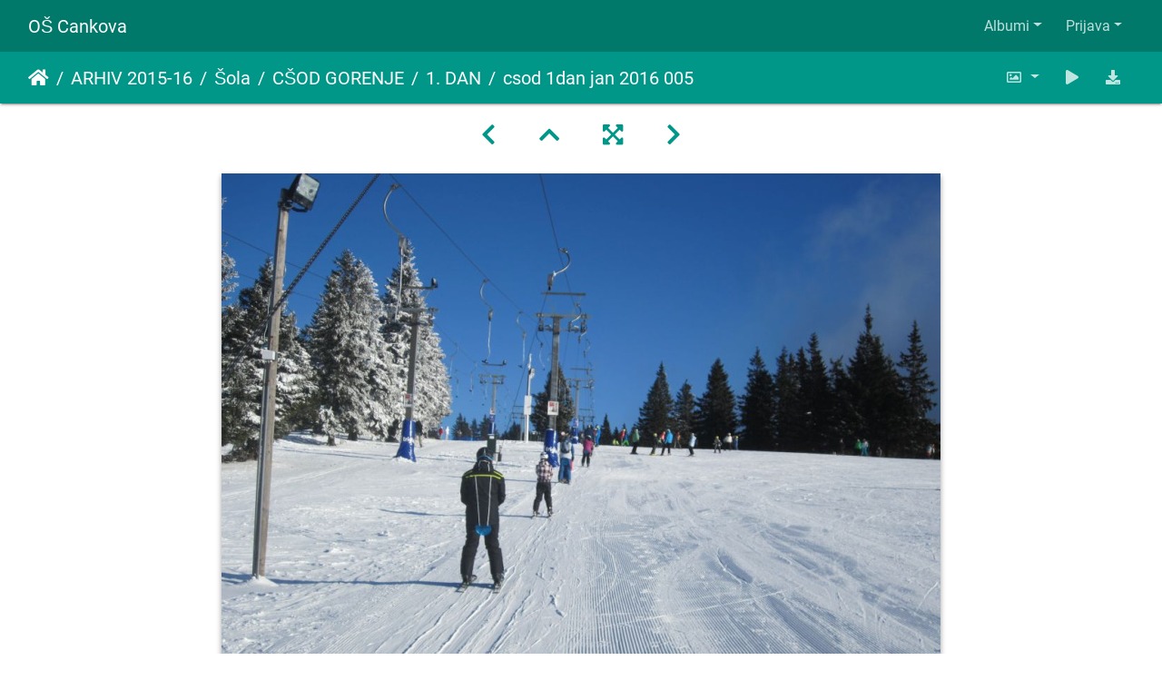

--- FILE ---
content_type: text/html; charset=utf-8
request_url: http://781.ablak.arnes.si/piwigo/picture.php?/6727/category/316
body_size: 23100
content:
<!DOCTYPE html>
<html lang="sl" dir="ltr">
<head>
    <meta http-equiv="Content-Type" content="text/html; charset=utf-8">
    <meta name="generator" content="Piwigo (aka PWG), see piwigo.org">
    <meta name="viewport" content="width=device-width, initial-scale=1.0, maximum-scale=1.0, viewport-fit=cover">
    <meta name="mobile-web-app-capable" content="yes">
    <meta name="apple-mobile-web-app-capable" content="yes">
    <meta name="apple-mobile-web-app-status-bar-style" content="black-translucent">
    <meta http-equiv="X-UA-Compatible" content="IE=edge">
    <meta name="description" content="csod 1dan jan 2016 005 - csod_1dan_jan_2016_005.jpg">

    <title>csod 1dan jan 2016 005 | OŠ Cankova</title>
    <link rel="shortcut icon" type="image/x-icon" href="themes/default/icon/favicon.ico">
    <link rel="icon" sizes="192x192" href="themes/bootstrap_darkroom/img/logo.png">
    <link rel="apple-touch-icon" sizes="192x192" href="themes/bootstrap_darkroom/img/logo.png">
    <link rel="start" title="Domov" href="/piwigo/" >
    <link rel="search" title="Išči" href="search.php">
    <link rel="first" title="Prva" href="picture.php?/6801/category/316">
    <link rel="prev" title="Nazaj" href="picture.php?/6726/category/316">
    <link rel="next" title="Naprej" href="picture.php?/6728/category/316">
    <link rel="last" title="Zadnji" href="picture.php?/6724/category/316">
    <link rel="up" title="Sličice" href="index.php?/category/316">
    <link rel="canonical" href="picture.php?/6727">

     <link rel="stylesheet" type="text/css" href="_data/combined/8130vu.css">

<link rel="prerender" href="picture.php?/6728/category/316">
</head>

<body id="thePicturePage" class="section-categories category-316 image-6727 "  data-infos='{"section":"categories","category_id":"316","image_id":"6727"}'>

<div id="wrapper">
        <nav class="navbar navbar-expand-lg navbar-main bg-dark navbar-dark">
            <div class="container-fluid">
                <a class="navbar-brand mr-auto" href="/piwigo/">OŠ Cankova</a>
                <button type="button" class="navbar-toggler" data-toggle="collapse" data-target="#navbar-menubar" aria-controls="navbar-menubar" aria-expanded="false" aria-label="Toggle navigation">
                    <span class="fas fa-bars"></span>
                </button>
                <div class="collapse navbar-collapse" id="navbar-menubar">
<!-- Start of menubar.tpl -->
<ul class="navbar-nav ml-auto">
<li id="categoriesDropdownMenu" class="nav-item dropdown">
    <a href="#" class="nav-link dropdown-toggle" data-toggle="dropdown">Albumi</a>
    <div class="dropdown-menu dropdown-menu-right" role="menu">
        <a class="dropdown-item" data-level="0" href="index.php?/category/767">
            ŠOLA 2025-26
            <span class="badge badge-secondary ml-2" title="218 slik v 12 pod-albumih">218</span>
        </a>
        <a class="dropdown-item" data-level="1" href="index.php?/category/787">
            BOŽIČNI BAZAR
            <span class="badge badge-secondary ml-2" title="45 slik v tem albumu">45</span>
        </a>
        <a class="dropdown-item" data-level="1" href="index.php?/category/786">
            REGIJSKO TEKMOVANJE V KOŠARKI ZA STAREJŠE DEKLICE
            <span class="badge badge-secondary ml-2" title="17 slik v tem albumu">17</span>
        </a>
        <a class="dropdown-item" data-level="1" href="index.php?/category/785">
            SEKTORSKO TEKMOVANJE V NOGOMETU ZA STAREJŠE DEČKE
            <span class="badge badge-secondary ml-2" title="10 slik v tem albumu">10</span>
        </a>
        <a class="dropdown-item" data-level="1" href="index.php?/category/782">
            TABOR ZA NADARJENE
            <span class="badge badge-secondary ml-2" title="5 slik v tem albumu">5</span>
        </a>
        <a class="dropdown-item" data-level="1" href="index.php?/category/783">
            VAJA EVAKUACIJE
            <span class="badge badge-secondary ml-2" title="10 slik v tem albumu">10</span>
        </a>
        <a class="dropdown-item" data-level="1" href="index.php?/category/779">
            KOLESARJENJE PO GORIČKEM
            <span class="badge badge-secondary ml-2" title="22 slik v tem albumu">22</span>
        </a>
        <a class="dropdown-item" data-level="1" href="index.php?/category/778">
            OKO BESEDE
            <span class="badge badge-secondary ml-2" title="20 slik v tem albumu">20</span>
        </a>
        <a class="dropdown-item" data-level="1" href="index.php?/category/775">
            GORIČKI ČETVEROBOJ
            <span class="badge badge-secondary ml-2" title="54 slik v tem albumu">54</span>
        </a>
        <a class="dropdown-item" data-level="1" href="index.php?/category/772">
            PLAVALNI TEČAJ ZA 3. RAZREDE
            <span class="badge badge-secondary ml-2" title="7 slik v tem albumu">7</span>
        </a>
        <a class="dropdown-item" data-level="1" href="index.php?/category/771">
            PLAVANJE
            <span class="badge badge-secondary ml-2" title="11 slik v tem albumu">11</span>
        </a>
        <a class="dropdown-item" data-level="1" href="index.php?/category/770">
            1. ŠOLSKI DAN
            <span class="badge badge-secondary ml-2" title="12 slik v tem albumu">12</span>
        </a>
        <a class="dropdown-item" data-level="1" href="index.php?/category/769">
            OTROCI V PROMETU
            <span class="badge badge-secondary ml-2" title="5 slik v tem albumu">5</span>
        </a>
        <a class="dropdown-item" data-level="0" href="index.php?/category/768">
            VRTEC 2025-26
            <span class="badge badge-secondary ml-2" title="150 slik v 7 pod-albumih">150</span>
        </a>
        <a class="dropdown-item" data-level="1" href="index.php?/category/788">
            ZIMA, ZIMA BELA
            <span class="badge badge-secondary ml-2" title="32 slik v tem albumu">32</span>
        </a>
        <a class="dropdown-item" data-level="1" href="index.php?/category/784">
            TRADICIONALNI SLOVENSKI ZAJTRK 2025
            <span class="badge badge-secondary ml-2" title="28 slik v tem albumu">28</span>
        </a>
        <a class="dropdown-item" data-level="1" href="index.php?/category/781">
            SREČANJE Z BABICAMI IN DEDKI
            <span class="badge badge-secondary ml-2" title="15 slik v tem albumu">15</span>
        </a>
        <a class="dropdown-item" data-level="1" href="index.php?/category/780">
            TEDEN OTROKA
            <span class="badge badge-secondary ml-2" title="29 slik v tem albumu">29</span>
        </a>
        <a class="dropdown-item" data-level="1" href="index.php?/category/777">
            TETKA JESEN
            <span class="badge badge-secondary ml-2" title="18 slik v tem albumu">18</span>
        </a>
        <a class="dropdown-item" data-level="1" href="index.php?/category/776">
            EVROPSKI TEDEN MOBILNOSTI
            <span class="badge badge-secondary ml-2" title="23 slik v tem albumu">23</span>
        </a>
        <a class="dropdown-item" data-level="1" href="index.php?/category/774">
            SNEMANJE OTROŠKE ODDAJE BIBA BUBA BAJA
            <span class="badge badge-secondary ml-2" title="5 slik v tem albumu">5</span>
        </a>
        <a class="dropdown-item" data-level="0" href="index.php?/category/766">
            Arhiv 204-25
            <span class="badge badge-secondary ml-2" title="1152 slik v 42 pod-albumih">1152</span>
        </a>
        <a class="dropdown-item" data-level="1" href="index.php?/category/722">
            ŠOLA 2024-25
            <span class="badge badge-secondary ml-2" title="904 slik v 31 pod-albumih">904</span>
        </a>
        <a class="dropdown-item" data-level="2" href="index.php?/category/765">
            EKSKURZIJA NA KOROŠKO
            <span class="badge badge-secondary ml-2" title="45 slik v tem albumu">45</span>
        </a>
        <a class="dropdown-item" data-level="2" href="index.php?/category/763">
            ZOTKINI TALENTI
            <span class="badge badge-secondary ml-2" title="14 slik v tem albumu">14</span>
        </a>
        <a class="dropdown-item" data-level="2" href="index.php?/category/762">
            REGIJSKO TEKMOVANJE 12. KVIZA O NARAVI IN ČLOVEKU
            <span class="badge badge-secondary ml-2" title="42 slik v tem albumu">42</span>
        </a>
        <a class="dropdown-item" data-level="2" href="index.php?/category/761">
            59. DRŽAVNO SREČANJE MLADIH RAZISKOVALCEV SLOVENIJE
            <span class="badge badge-secondary ml-2" title="7 slik v tem albumu">7</span>
        </a>
        <a class="dropdown-item" data-level="2" href="index.php?/category/760">
            EKSKURZIJA V CELJSKO KOTLINO – 6. in 7. R
            <span class="badge badge-secondary ml-2" title="97 slik v tem albumu">97</span>
        </a>
        <a class="dropdown-item" data-level="2" href="index.php?/category/759">
            39. FESTIVAL TURIZMU POMAGA LASTNA GLAVA
            <span class="badge badge-secondary ml-2" title="40 slik v tem albumu">40</span>
        </a>
        <a class="dropdown-item" data-level="2" href="index.php?/category/758">
            SPOMINSKA OBELEŽJA PRIPOVEDUJEJO
            <span class="badge badge-secondary ml-2" title="97 slik v tem albumu">97</span>
        </a>
        <a class="dropdown-item" data-level="2" href="index.php?/category/757">
            7. LITERARNI NATEČAJ »SPOMINSKA OBELEŽJA PRIPOVEDUJEJO«
            <span class="badge badge-secondary ml-2" title="24 slik v tem albumu">24</span>
        </a>
        <a class="dropdown-item" data-level="2" href="index.php?/category/756">
            33. SREČANJE MLADIH RAZISKOVALCEV POMURJA
            <span class="badge badge-secondary ml-2" title="9 slik v tem albumu">9</span>
        </a>
        <a class="dropdown-item" data-level="2" href="index.php?/category/755">
            MEDOBČINSKO POSAMIČNO TEKMOVANJE V ATLETIKI
            <span class="badge badge-secondary ml-2" title="20 slik v tem albumu">20</span>
        </a>
        <a class="dropdown-item" data-level="2" href="index.php?/category/754">
            1. GORIČKI PETEROBOJ
            <span class="badge badge-secondary ml-2" title="23 slik v tem albumu">23</span>
        </a>
        <a class="dropdown-item" data-level="2" href="index.php?/category/752">
            AJDA
            <span class="badge badge-secondary ml-2" title="12 slik v tem albumu">12</span>
        </a>
        <a class="dropdown-item" data-level="2" href="index.php?/category/751">
            SEJEM MEGRA 2025
            <span class="badge badge-secondary ml-2" title="5 slik v tem albumu">5</span>
        </a>
        <a class="dropdown-item" data-level="2" href="index.php?/category/749">
            SEJEM ALTERMED
            <span class="badge badge-secondary ml-2" title="6 slik v tem albumu">6</span>
        </a>
        <a class="dropdown-item" data-level="2" href="index.php?/category/748">
            PREŠERNOV DAN 8. FEBRUAR
            <span class="badge badge-secondary ml-2" title="82 slik v tem albumu">82</span>
        </a>
        <a class="dropdown-item" data-level="2" href="index.php?/category/747">
            NOVOLETNI BAZAR
            <span class="badge badge-secondary ml-2" title="94 slik v tem albumu">94</span>
        </a>
        <a class="dropdown-item" data-level="2" href="index.php?/category/746">
            PODROČNO KOŠARKA ST DEKLICE
            <span class="badge badge-secondary ml-2" title="18 slik v tem albumu">18</span>
        </a>
        <a class="dropdown-item" data-level="2" href="index.php?/category/745">
            SEKTORSKO TEKMOVANJE V ODBOJKI ZA STAREJŠE DEČKE
            <span class="badge badge-secondary ml-2" title="6 slik v tem albumu">6</span>
        </a>
        <a class="dropdown-item" data-level="2" href="index.php?/category/744">
            SEKTORSKO TEKMOVANJE V NOGOMETU ZA STAREJŠE DEČKE
            <span class="badge badge-secondary ml-2" title="11 slik v tem albumu">11</span>
        </a>
        <a class="dropdown-item" data-level="2" href="index.php?/category/743">
            TRADICIONALNI SLOVENSKI ZAJTRK - POROČILO
            <span class="badge badge-secondary ml-2" title="16 slik v tem albumu">16</span>
        </a>
        <a class="dropdown-item" data-level="2" href="index.php?/category/741">
            TRADICIONALNI SLOVENSKI ZAJTRK
            <span class="badge badge-secondary ml-2" title="15 slik v tem albumu">15</span>
        </a>
        <a class="dropdown-item" data-level="2" href="index.php?/category/738">
            KULTURNI DAN – OGLED OPERE
            <span class="badge badge-secondary ml-2" title="15 slik v tem albumu">15</span>
        </a>
        <a class="dropdown-item" data-level="2" href="index.php?/category/734">
            EVROPSKI DAN JEZIKOV
            <span class="badge badge-secondary ml-2" title="9 slik v tem albumu">9</span>
        </a>
        <a class="dropdown-item" data-level="2" href="index.php?/category/728">
            CŠOD KAVKA
            <span class="badge badge-secondary ml-2" title="133 slik v 5 pod-albumih">133</span>
        </a>
        <a class="dropdown-item" data-level="3" href="index.php?/category/733">
            5. DAN
            <span class="badge badge-secondary ml-2" title="18 slik v tem albumu">18</span>
        </a>
        <a class="dropdown-item" data-level="3" href="index.php?/category/732">
            4. DAN
            <span class="badge badge-secondary ml-2" title="45 slik v tem albumu">45</span>
        </a>
        <a class="dropdown-item" data-level="3" href="index.php?/category/731">
            3. DAN
            <span class="badge badge-secondary ml-2" title="37 slik v tem albumu">37</span>
        </a>
        <a class="dropdown-item" data-level="3" href="index.php?/category/730">
            2. DAN
            <span class="badge badge-secondary ml-2" title="26 slik v tem albumu">26</span>
        </a>
        <a class="dropdown-item" data-level="3" href="index.php?/category/729">
            1. DAN
            <span class="badge badge-secondary ml-2" title="7 slik v tem albumu">7</span>
        </a>
        <a class="dropdown-item" data-level="2" href="index.php?/category/727">
            OBISK PISATELJEV
            <span class="badge badge-secondary ml-2" title="45 slik v tem albumu">45</span>
        </a>
        <a class="dropdown-item" data-level="2" href="index.php?/category/725">
            1. ŠOLSKI DAN
            <span class="badge badge-secondary ml-2" title="19 slik v tem albumu">19</span>
        </a>
        <a class="dropdown-item" data-level="1" href="index.php?/category/723">
            VRTEC 2024-25
            <span class="badge badge-secondary ml-2" title="248 slik v 9 pod-albumih">248</span>
        </a>
        <a class="dropdown-item" data-level="2" href="index.php?/category/764">
            ZAKLJUČNA PRIREDITEV V NAŠEM VRTCU
            <span class="badge badge-secondary ml-2" title="20 slik v tem albumu">20</span>
        </a>
        <a class="dropdown-item" data-level="2" href="index.php?/category/753">
            GOSPODIČNA POMLAD
            <span class="badge badge-secondary ml-2" title="20 slik v tem albumu">20</span>
        </a>
        <a class="dropdown-item" data-level="2" href="index.php?/category/750">
            PASAVČEK
            <span class="badge badge-secondary ml-2" title="3 slik v tem albumu">3</span>
        </a>
        <a class="dropdown-item" data-level="2" href="index.php?/category/742">
            TEDEN SLOVENSKE HRANE IN TRADICIONALNI SLOVENSKI ZAJTRK
            <span class="badge badge-secondary ml-2" title="37 slik v tem albumu">37</span>
        </a>
        <a class="dropdown-item" data-level="2" href="index.php?/category/740">
            SREČANJE Z DEDKI IN BABICAMI
            <span class="badge badge-secondary ml-2" title="82 slik v tem albumu">82</span>
        </a>
        <a class="dropdown-item" data-level="2" href="index.php?/category/739">
            TEDEN OTROKA
            <span class="badge badge-secondary ml-2" title="41 slik v tem albumu">41</span>
        </a>
        <a class="dropdown-item" data-level="2" href="index.php?/category/737">
            EVROPSKI TEDEN MOBILNOSTI
            <span class="badge badge-secondary ml-2" title="23 slik v tem albumu">23</span>
        </a>
        <a class="dropdown-item" data-level="2" href="index.php?/category/736">
            MNOŽIČNI TEK OTROK
            <span class="badge badge-secondary ml-2" title="11 slik v tem albumu">11</span>
        </a>
        <a class="dropdown-item" data-level="2" href="index.php?/category/735">
            TETKA JESEN
            <span class="badge badge-secondary ml-2" title="11 slik v tem albumu">11</span>
        </a>
        <a class="dropdown-item" data-level="0" href="index.php?/category/721">
            Arhiv 2023-24
            <span class="badge badge-secondary ml-2" title="602 slik v 22 pod-albumih">602</span>
        </a>
        <a class="dropdown-item" data-level="1" href="index.php?/category/697">
            ŠOLA 2023-24
            <span class="badge badge-secondary ml-2" title="602 slik v 21 pod-albumih">602</span>
        </a>
        <a class="dropdown-item" data-level="2" href="index.php?/category/724">
            DODATNA ŠPORTNA PONUDBA V OŠ
            <span class="badge badge-secondary ml-2" title="18 slik v tem albumu">18</span>
        </a>
        <a class="dropdown-item" data-level="2" href="index.php?/category/720">
            TPL MEDVODE
            <span class="badge badge-secondary ml-2" title="13 slik v tem albumu">13</span>
        </a>
        <a class="dropdown-item" data-level="2" href="index.php?/category/719">
            TPL REGIJSKO
            <span class="badge badge-secondary ml-2" title="16 slik v tem albumu">16</span>
        </a>
        <a class="dropdown-item" data-level="2" href="index.php?/category/717">
            ŠPORTNI DAN – TROMEJNIK
            <span class="badge badge-secondary ml-2" title="55 slik v tem albumu">55</span>
        </a>
        <a class="dropdown-item" data-level="2" href="index.php?/category/716">
            VITANJE
            <span class="badge badge-secondary ml-2" title="23 slik v tem albumu">23</span>
        </a>
        <a class="dropdown-item" data-level="2" href="index.php?/category/715">
            ZADNJI ŠOLSKI DAN
            <span class="badge badge-secondary ml-2" title="161 slik v tem albumu">161</span>
        </a>
        <a class="dropdown-item" data-level="2" href="index.php?/category/714">
            ATLETIKA PODROČNO
            <span class="badge badge-secondary ml-2" title="5 slik v tem albumu">5</span>
        </a>
        <a class="dropdown-item" data-level="2" href="index.php?/category/713">
            SANKANJE - ROGLA
            <span class="badge badge-secondary ml-2" title="36 slik v tem albumu">36</span>
        </a>
        <a class="dropdown-item" data-level="2" href="index.php?/category/712">
            SEJEM ALTERMED
            <span class="badge badge-secondary ml-2" title="9 slik v tem albumu">9</span>
        </a>
        <a class="dropdown-item" data-level="2" href="index.php?/category/711">
            SLOVENSKI KULTURNI PRAZNIK
            <span class="badge badge-secondary ml-2" title="32 slik v tem albumu">32</span>
        </a>
        <a class="dropdown-item" data-level="2" href="index.php?/category/710">
            MEDOBČINSKO TEKMOVANJE V MALEM NOGOMETU ZA STAREJŠE DEČKE
            <span class="badge badge-secondary ml-2" title="11 slik v tem albumu">11</span>
        </a>
        <a class="dropdown-item" data-level="2" href="index.php?/category/709">
            BOŽIČNO-NOVOLETNA PRIREDITEV
            <span class="badge badge-secondary ml-2" title="61 slik v tem albumu">61</span>
        </a>
        <a class="dropdown-item" data-level="2" href="index.php?/category/707">
            MEDOBČINSKO TEKMOVANJE V ODBOJKI ZA DEKLICE
            <span class="badge badge-secondary ml-2" title="14 slik v tem albumu">14</span>
        </a>
        <a class="dropdown-item" data-level="2" href="index.php?/category/708">
            MEDOBČINSKO TEKMOVANJE ODBOJKA - STAREJŠI DEČKI
            <span class="badge badge-secondary ml-2" title="26 slik v tem albumu">26</span>
        </a>
        <a class="dropdown-item" data-level="2" href="index.php?/category/706">
            MEDOBČINSKO TEKMOVANJE V MALEM NOGOMETU
            <span class="badge badge-secondary ml-2" title="20 slik v tem albumu">20</span>
        </a>
        <a class="dropdown-item" data-level="2" href="index.php?/category/705">
            PLAVALNI TEČAJ ZA UČENCE 2. IN 3. RAZREDA
            <span class="badge badge-secondary ml-2" title="12 slik v tem albumu">12</span>
        </a>
        <a class="dropdown-item" data-level="2" href="index.php?/category/704">
            PLAVALNI TEČAJ ZA UČENCE 1. RAZREDA
            <span class="badge badge-secondary ml-2" title="29 slik v tem albumu">29</span>
        </a>
        <a class="dropdown-item" data-level="2" href="index.php?/category/703">
            57. SPOMINSKI TEK
            <span class="badge badge-secondary ml-2" title="15 slik v tem albumu">15</span>
        </a>
        <a class="dropdown-item" data-level="2" href="index.php?/category/699">
            PRVI ŠOLSKI DAN
            <span class="badge badge-secondary ml-2" title="17 slik v tem albumu">17</span>
        </a>
        <a class="dropdown-item" data-level="2" href="index.php?/category/700">
            PROJEKTNI DAN
            <span class="badge badge-secondary ml-2" title="14 slik v tem albumu">14</span>
        </a>
        <a class="dropdown-item" data-level="2" href="index.php?/category/701">
            DAN SLOVENSKEGA ŠPORTA
            <span class="badge badge-secondary ml-2" title="15 slik v tem albumu">15</span>
        </a>
        <a class="dropdown-item" data-level="0" href="index.php?/category/696">
            Arhiv 2022-23
            <span class="badge badge-secondary ml-2" title="1679 slik v 46 pod-albumih">1679</span>
        </a>
        <a class="dropdown-item" data-level="1" href="index.php?/category/650">
            VRTEC 2022-23
            <span class="badge badge-secondary ml-2" title="273 slik v 10 pod-albumih">273</span>
        </a>
        <a class="dropdown-item" data-level="2" href="index.php?/category/690">
            ZAKLJUČNA PRIREDITEV
            <span class="badge badge-secondary ml-2" title="17 slik v tem albumu">17</span>
        </a>
        <a class="dropdown-item" data-level="2" href="index.php?/category/686">
            SIMBIOZA GIBA
            <span class="badge badge-secondary ml-2" title="27 slik v tem albumu">27</span>
        </a>
        <a class="dropdown-item" data-level="2" href="index.php?/category/679">
            PUSTNE ŠEME PREGANJAJO ZIMO
            <span class="badge badge-secondary ml-2" title="26 slik v tem albumu">26</span>
        </a>
        <a class="dropdown-item" data-level="2" href="index.php?/category/668">
            FOTO UTRINKI PRAZNIČNEGA DOGAJANJA V VRTCU CANKOVA
            <span class="badge badge-secondary ml-2" title="69 slik v tem albumu">69</span>
        </a>
        <a class="dropdown-item" data-level="2" href="index.php?/category/664">
            TRADICIONALNI SLOVENSKI ZAJTRK 2022
            <span class="badge badge-secondary ml-2" title="11 slik v tem albumu">11</span>
        </a>
        <a class="dropdown-item" data-level="2" href="index.php?/category/663">
            TEDEN OTROKA 2022
            <span class="badge badge-secondary ml-2" title="31 slik v tem albumu">31</span>
        </a>
        <a class="dropdown-item" data-level="2" href="index.php?/category/661">
            OTVORITEV VRTCA
            <span class="badge badge-secondary ml-2" title="53 slik v tem albumu">53</span>
        </a>
        <a class="dropdown-item" data-level="2" href="index.php?/category/657">
            EVROPSKI TEDEN MOBILNOSTI - OBISK POLICISTA
            <span class="badge badge-secondary ml-2" title="17 slik v tem albumu">17</span>
        </a>
        <a class="dropdown-item" data-level="2" href="index.php?/category/656">
            MNOŽIČNI TEK OTROK 2022
            <span class="badge badge-secondary ml-2" title="10 slik v tem albumu">10</span>
        </a>
        <a class="dropdown-item" data-level="2" href="index.php?/category/655">
            OBISK TETKE JESEN
            <span class="badge badge-secondary ml-2" title="12 slik v tem albumu">12</span>
        </a>
        <a class="dropdown-item" data-level="1" href="index.php?/category/649">
            ŠOLA 2022-23
            <span class="badge badge-secondary ml-2" title="1406 slik v 34 pod-albumih">1406</span>
        </a>
        <a class="dropdown-item" data-level="2" href="index.php?/category/693">
            TURIZMU POMAGA LASTNA GLAVA
            <span class="badge badge-secondary ml-2" title="95 slik v 2 pod-albumih">95</span>
        </a>
        <a class="dropdown-item" data-level="3" href="index.php?/category/695">
            MEDVODE
            <span class="badge badge-secondary ml-2" title="66 slik v tem albumu">66</span>
        </a>
        <a class="dropdown-item" data-level="3" href="index.php?/category/694">
            MURSKA SOBOTA
            <span class="badge badge-secondary ml-2" title="29 slik v tem albumu">29</span>
        </a>
        <a class="dropdown-item" data-level="2" href="index.php?/category/692">
            EKSKURZIJA POSOČJE
            <span class="badge badge-secondary ml-2" title="142 slik v tem albumu">142</span>
        </a>
        <a class="dropdown-item" data-level="2" href="index.php?/category/691">
            EKSKURZIJA NA PTUJ
            <span class="badge badge-secondary ml-2" title="175 slik v tem albumu">175</span>
        </a>
        <a class="dropdown-item" data-level="2" href="index.php?/category/689">
            KULTURNI DAN: ZADNJI ŠOLSKI DAN
            <span class="badge badge-secondary ml-2" title="36 slik v tem albumu">36</span>
        </a>
        <a class="dropdown-item" data-level="2" href="index.php?/category/688">
            MLADI RAZISKOVALCI ZGODOVINE
            <span class="badge badge-secondary ml-2" title="17 slik v tem albumu">17</span>
        </a>
        <a class="dropdown-item" data-level="2" href="index.php?/category/687">
            KROŽNOST JE NAŠA PRILOŽNOST
            <span class="badge badge-secondary ml-2" title="8 slik v tem albumu">8</span>
        </a>
        <a class="dropdown-item" data-level="2" href="index.php?/category/683">
            SPREJEM DRUGOŠOLCEV MED MLADE ČLANE RDEČEGA KRIŽA
            <span class="badge badge-secondary ml-2" title="12 slik v tem albumu">12</span>
        </a>
        <a class="dropdown-item" data-level="2" href="index.php?/category/682">
            ŽIVALSKI VRT LJUBLJANA 
            <span class="badge badge-secondary ml-2" title="31 slik v tem albumu">31</span>
        </a>
        <a class="dropdown-item" data-level="2" href="index.php?/category/681">
            PROJEKT GLOBE - EKO ŠOLA
            <span class="badge badge-secondary ml-2" title="67 slik v 2 pod-albumih">67</span>
        </a>
        <a class="dropdown-item" data-level="3" href="index.php?/category/685">
            ŠPORTNI DAN
            <span class="badge badge-secondary ml-2" title="34 slik v tem albumu">34</span>
        </a>
        <a class="dropdown-item" data-level="3" href="index.php?/category/684">
            NARAVOSLOVNI DAN
            <span class="badge badge-secondary ml-2" title="33 slik v tem albumu">33</span>
        </a>
        <a class="dropdown-item" data-level="2" href="index.php?/category/680">
            SEKTORSKO TEKMOVANJE V MALEM NOGOMETU ZA MLAJŠE DEČKE
            <span class="badge badge-secondary ml-2" title="19 slik v tem albumu">19</span>
        </a>
        <a class="dropdown-item" data-level="2" href="index.php?/category/678">
            PUST
            <span class="badge badge-secondary ml-2" title="57 slik v tem albumu">57</span>
        </a>
        <a class="dropdown-item" data-level="2" href="index.php?/category/669">
            PRVA MOBILNOST POLJSKA
            <span class="badge badge-secondary ml-2" title="491 slik v 7 pod-albumih">491</span>
        </a>
        <a class="dropdown-item" data-level="3" href="index.php?/category/673">
            NEDELJA, 15.1.2023
            <span class="badge badge-secondary ml-2" title="40 slik v tem albumu">40</span>
        </a>
        <a class="dropdown-item" data-level="3" href="index.php?/category/676">
            PONEDELJEK, 16.1.2023
            <span class="badge badge-secondary ml-2" title="109 slik v tem albumu">109</span>
        </a>
        <a class="dropdown-item" data-level="3" href="index.php?/category/677">
            TOREK, 17.1.2023
            <span class="badge badge-secondary ml-2" title="75 slik v tem albumu">75</span>
        </a>
        <a class="dropdown-item" data-level="3" href="index.php?/category/671">
            SREDA, 18.1.2023
            <span class="badge badge-secondary ml-2" title="64 slik v tem albumu">64</span>
        </a>
        <a class="dropdown-item" data-level="3" href="index.php?/category/672">
            ČETRTEK, 19.1.2023
            <span class="badge badge-secondary ml-2" title="83 slik v tem albumu">83</span>
        </a>
        <a class="dropdown-item" data-level="3" href="index.php?/category/674">
            PETEK 20.1.2023
            <span class="badge badge-secondary ml-2" title="89 slik v tem albumu">89</span>
        </a>
        <a class="dropdown-item" data-level="3" href="index.php?/category/675">
            SOBOTA, 21.1.2023
            <span class="badge badge-secondary ml-2" title="31 slik v tem albumu">31</span>
        </a>
        <a class="dropdown-item" data-level="2" href="index.php?/category/667">
            JELKOVANJE
            <span class="badge badge-secondary ml-2" title="40 slik v tem albumu">40</span>
        </a>
        <a class="dropdown-item" data-level="2" href="index.php?/category/666">
            SEKTORSKO TEKMOVANJE V MALEM NOGOMETU ZA STAREJŠE DEČKE
            <span class="badge badge-secondary ml-2" title="5 slik v tem albumu">5</span>
        </a>
        <a class="dropdown-item" data-level="2" href="index.php?/category/665">
            TRADICIONALNI SLOVENSKI ZAJTRK 2022
            <span class="badge badge-secondary ml-2" title="22 slik v tem albumu">22</span>
        </a>
        <a class="dropdown-item" data-level="2" href="index.php?/category/662">
            PODNEBNI TEK 2022
            <span class="badge badge-secondary ml-2" title="21 slik v tem albumu">21</span>
        </a>
        <a class="dropdown-item" data-level="2" href="index.php?/category/660">
            56. SPOMINSKI TEK
            <span class="badge badge-secondary ml-2" title="51 slik v tem albumu">51</span>
        </a>
        <a class="dropdown-item" data-level="2" href="index.php?/category/659">
            PLAVALNI TEČAJ 1. RAZRED
            <span class="badge badge-secondary ml-2" title="5 slik v tem albumu">5</span>
        </a>
        <a class="dropdown-item" data-level="2" href="index.php?/category/658">
            PLAVALNI TEČAJ - 2. in 3. RAZRED
            <span class="badge badge-secondary ml-2" title="6 slik v tem albumu">6</span>
        </a>
        <a class="dropdown-item" data-level="2" href="index.php?/category/654">
            DAN SLOVENSKEGA ŠPORTA - ŠESTEROBOJ
            <span class="badge badge-secondary ml-2" title="43 slik v tem albumu">43</span>
        </a>
        <a class="dropdown-item" data-level="2" href="index.php?/category/653">
            DAN ŠPORTA - KROS
            <span class="badge badge-secondary ml-2" title="15 slik v tem albumu">15</span>
        </a>
        <a class="dropdown-item" data-level="2" href="index.php?/category/652">
            1. ŠPORTNI DAN
            <span class="badge badge-secondary ml-2" title="15 slik v tem albumu">15</span>
        </a>
        <a class="dropdown-item" data-level="2" href="index.php?/category/651">
            1. ŠOLSKI DAN
            <span class="badge badge-secondary ml-2" title="33 slik v tem albumu">33</span>
        </a>
        <a class="dropdown-item" data-level="0" href="index.php?/category/648">
            Arhiv 2021-22
            <span class="badge badge-secondary ml-2" title="907 slik v 51 pod-albumih">907</span>
        </a>
        <a class="dropdown-item" data-level="1" href="index.php?/category/598">
            VRTEC 2021-22
            <span class="badge badge-secondary ml-2" title="310 slik v 26 pod-albumih">310</span>
        </a>
        <a class="dropdown-item" data-level="2" href="index.php?/category/647">
            ZAKLJUČNA PRIREDITEV
            <span class="badge badge-secondary ml-2" title="24 slik v tem albumu">24</span>
        </a>
        <a class="dropdown-item" data-level="2" href="index.php?/category/634">
            SIMBIOZA
            <span class="badge badge-secondary ml-2" title="45 slik v 4 pod-albumih">45</span>
        </a>
        <a class="dropdown-item" data-level="3" href="index.php?/category/638">
            JEŽKI
            <span class="badge badge-secondary ml-2" title="9 slik v tem albumu">9</span>
        </a>
        <a class="dropdown-item" data-level="3" href="index.php?/category/637">
            METULJČKI
            <span class="badge badge-secondary ml-2" title="11 slik v tem albumu">11</span>
        </a>
        <a class="dropdown-item" data-level="3" href="index.php?/category/636">
            MEDVEDKI
            <span class="badge badge-secondary ml-2" title="16 slik v tem albumu">16</span>
        </a>
        <a class="dropdown-item" data-level="3" href="index.php?/category/635">
            ČEBELICE
            <span class="badge badge-secondary ml-2" title="9 slik v tem albumu">9</span>
        </a>
        <a class="dropdown-item" data-level="2" href="index.php?/category/629">
            ŠPORTNO POPOLDNE
            <span class="badge badge-secondary ml-2" title="52 slik v 4 pod-albumih">52</span>
        </a>
        <a class="dropdown-item" data-level="3" href="index.php?/category/633">
            METULJČKI
            <span class="badge badge-secondary ml-2" title="21 slik v tem albumu">21</span>
        </a>
        <a class="dropdown-item" data-level="3" href="index.php?/category/632">
            MEDVEDKI
            <span class="badge badge-secondary ml-2" title="11 slik v tem albumu">11</span>
        </a>
        <a class="dropdown-item" data-level="3" href="index.php?/category/631">
            JEŽKI
            <span class="badge badge-secondary ml-2" title="7 slik v tem albumu">7</span>
        </a>
        <a class="dropdown-item" data-level="3" href="index.php?/category/630">
            ČEBELICE
            <span class="badge badge-secondary ml-2" title="13 slik v tem albumu">13</span>
        </a>
        <a class="dropdown-item" data-level="2" href="index.php?/category/619">
            MAREC 2022
            <span class="badge badge-secondary ml-2" title="45 slik v 4 pod-albumih">45</span>
        </a>
        <a class="dropdown-item" data-level="3" href="index.php?/category/623">
            METULJČKI
            <span class="badge badge-secondary ml-2" title="12 slik v tem albumu">12</span>
        </a>
        <a class="dropdown-item" data-level="3" href="index.php?/category/622">
            MEDVEDKI
            <span class="badge badge-secondary ml-2" title="7 slik v tem albumu">7</span>
        </a>
        <a class="dropdown-item" data-level="3" href="index.php?/category/621">
            JEŽKI
            <span class="badge badge-secondary ml-2" title="14 slik v tem albumu">14</span>
        </a>
        <a class="dropdown-item" data-level="3" href="index.php?/category/620">
            ČEBELICE
            <span class="badge badge-secondary ml-2" title="12 slik v tem albumu">12</span>
        </a>
        <a class="dropdown-item" data-level="2" href="index.php?/category/608">
            DECEMBER 2021
            <span class="badge badge-secondary ml-2" title="53 slik v 4 pod-albumih">53</span>
        </a>
        <a class="dropdown-item" data-level="3" href="index.php?/category/612">
            METULJČKI
            <span class="badge badge-secondary ml-2" title="17 slik v tem albumu">17</span>
        </a>
        <a class="dropdown-item" data-level="3" href="index.php?/category/611">
            MEDVEDKI
            <span class="badge badge-secondary ml-2" title="16 slik v tem albumu">16</span>
        </a>
        <a class="dropdown-item" data-level="3" href="index.php?/category/610">
            JEŽKI
            <span class="badge badge-secondary ml-2" title="14 slik v tem albumu">14</span>
        </a>
        <a class="dropdown-item" data-level="3" href="index.php?/category/609">
            ČEBELICE
            <span class="badge badge-secondary ml-2" title="6 slik v tem albumu">6</span>
        </a>
        <a class="dropdown-item" data-level="2" href="index.php?/category/607">
            ZAJTRK - SUPER DAN
            <span class="badge badge-secondary ml-2" title="23 slik v tem albumu">23</span>
        </a>
        <a class="dropdown-item" data-level="2" href="index.php?/category/606">
            TEDEN OTROKA
            <span class="badge badge-secondary ml-2" title="26 slik v tem albumu">26</span>
        </a>
        <a class="dropdown-item" data-level="2" href="index.php?/category/605">
            TEDEN MOBILNOSTI - OBISK POLICISTA
            <span class="badge badge-secondary ml-2" title="15 slik v tem albumu">15</span>
        </a>
        <a class="dropdown-item" data-level="2" href="index.php?/category/604">
            MNOŽIČNI TEK OTROK
            <span class="badge badge-secondary ml-2" title="9 slik v tem albumu">9</span>
        </a>
        <a class="dropdown-item" data-level="2" href="index.php?/category/603">
            JESEN V VRTCU
            <span class="badge badge-secondary ml-2" title="18 slik v tem albumu">18</span>
        </a>
        <a class="dropdown-item" data-level="1" href="index.php?/category/597">
            ŠOLA 2021-22
            <span class="badge badge-secondary ml-2" title="597 slik v 23 pod-albumih">597</span>
        </a>
        <a class="dropdown-item" data-level="2" href="index.php?/category/646">
            ZAKLJUČNA PRIREDITEV
            <span class="badge badge-secondary ml-2" title="164 slik v tem albumu">164</span>
        </a>
        <a class="dropdown-item" data-level="2" href="index.php?/category/644">
            ATLETIKA FINALE
            <span class="badge badge-secondary ml-2" title="14 slik v tem albumu">14</span>
        </a>
        <a class="dropdown-item" data-level="2" href="index.php?/category/639">
            DEBELI RTIČ
            <span class="badge badge-secondary ml-2" title="127 slik v 5 pod-albumih">127</span>
        </a>
        <a class="dropdown-item" data-level="3" href="index.php?/category/645">
            5. DAN
            <span class="badge badge-secondary ml-2" title="11 slik v tem albumu">11</span>
        </a>
        <a class="dropdown-item" data-level="3" href="index.php?/category/643">
            4. DAN
            <span class="badge badge-secondary ml-2" title="29 slik v tem albumu">29</span>
        </a>
        <a class="dropdown-item" data-level="3" href="index.php?/category/642">
            3. DAN
            <span class="badge badge-secondary ml-2" title="50 slik v tem albumu">50</span>
        </a>
        <a class="dropdown-item" data-level="3" href="index.php?/category/641">
            2. DAN
            <span class="badge badge-secondary ml-2" title="17 slik v tem albumu">17</span>
        </a>
        <a class="dropdown-item" data-level="3" href="index.php?/category/640">
            1. DAN
            <span class="badge badge-secondary ml-2" title="20 slik v tem albumu">20</span>
        </a>
        <a class="dropdown-item" data-level="2" href="index.php?/category/628">
            MLADI V SVETU ENERGIJE 2022
            <span class="badge badge-secondary ml-2" title="17 slik v tem albumu">17</span>
        </a>
        <a class="dropdown-item" data-level="2" href="index.php?/category/627">
            PODROČNO POSAMIČNO TEKMOVANJE V ATLETIKI
            <span class="badge badge-secondary ml-2" title="9 slik v tem albumu">9</span>
        </a>
        <a class="dropdown-item" data-level="2" href="index.php?/category/626">
            MEDOBČINSKO TEKMOVANJE V ATLETIKI
            <span class="badge badge-secondary ml-2" title="18 slik v tem albumu">18</span>
        </a>
        <a class="dropdown-item" data-level="2" href="index.php?/category/625">
            ŠPORTNI DAN - ORIENTACIJA S POMOČJO MOBILNE APLIKACIJE CŠOD MISIJA
            <span class="badge badge-secondary ml-2" title="22 slik v tem albumu">22</span>
        </a>
        <a class="dropdown-item" data-level="2" href="index.php?/category/624">
            SEKTORSKO TEKMOVANJE V NOGOMETU ZA MLAJŠE DEČKE
            <span class="badge badge-secondary ml-2" title="14 slik v tem albumu">14</span>
        </a>
        <a class="dropdown-item" data-level="2" href="index.php?/category/613">
            KOPE
            <span class="badge badge-secondary ml-2" title="127 slik v 5 pod-albumih">127</span>
        </a>
        <a class="dropdown-item" data-level="3" href="index.php?/category/618">
            5. DAN
            <span class="badge badge-secondary ml-2" title="25 slik v tem albumu">25</span>
        </a>
        <a class="dropdown-item" data-level="3" href="index.php?/category/617">
            4. DAN
            <span class="badge badge-secondary ml-2" title="52 slik v tem albumu">52</span>
        </a>
        <a class="dropdown-item" data-level="3" href="index.php?/category/616">
            3. DAN
            <span class="badge badge-secondary ml-2" title="20 slik v tem albumu">20</span>
        </a>
        <a class="dropdown-item" data-level="3" href="index.php?/category/615">
            2. DAN
            <span class="badge badge-secondary ml-2" title="16 slik v tem albumu">16</span>
        </a>
        <a class="dropdown-item" data-level="3" href="index.php?/category/614">
            1. DAN
            <span class="badge badge-secondary ml-2" title="14 slik v tem albumu">14</span>
        </a>
        <a class="dropdown-item" data-level="2" href="index.php?/category/602">
            55. SPOMINSKI TEK ŠTAFET
            <span class="badge badge-secondary ml-2" title="31 slik v tem albumu">31</span>
        </a>
        <a class="dropdown-item" data-level="2" href="index.php?/category/601">
            PLAVALNI TEČAJ ZA 1. IN 2. RAZREDE
            <span class="badge badge-secondary ml-2" title="17 slik v tem albumu">17</span>
        </a>
        <a class="dropdown-item" data-level="2" href="index.php?/category/600">
            ŠPORTNE AKTIVNOSTI V SEPTEMBRU
            <span class="badge badge-secondary ml-2" title="29 slik v tem albumu">29</span>
        </a>
        <a class="dropdown-item" data-level="2" href="index.php?/category/599">
            EUROPEAN KIDS ATHLETICS GAMES 2021 BRNO ČEŠKA
            <span class="badge badge-secondary ml-2" title="8 slik v tem albumu">8</span>
        </a>
        <a class="dropdown-item" data-level="0" href="index.php?/category/596">
            Arhiv 2020-21
            <span class="badge badge-secondary ml-2" title="188 slik v 12 pod-albumih">188</span>
        </a>
        <a class="dropdown-item" data-level="1" href="index.php?/category/584">
            VRTEC 2020-21
            <span class="badge badge-secondary ml-2" title="11 slik v 2 pod-albumih">11</span>
        </a>
        <a class="dropdown-item" data-level="2" href="index.php?/category/591">
            NA OBISKU EKOLOŠKE KMETIJE FLISAR-GJERGJEK
            <span class="badge badge-secondary ml-2" title="6 slik v tem albumu">6</span>
        </a>
        <a class="dropdown-item" data-level="2" href="index.php?/category/590">
            OGLED SUŠILNICE IN PREDELOVALNICE SADJA VRATUŠA
            <span class="badge badge-secondary ml-2" title="5 slik v tem albumu">5</span>
        </a>
        <a class="dropdown-item" data-level="1" href="index.php?/category/583">
            ŠOLA 2020-21
            <span class="badge badge-secondary ml-2" title="177 slik v 8 pod-albumih">177</span>
        </a>
        <a class="dropdown-item" data-level="2" href="index.php?/category/595">
            MLADI RAZISKOVALCI ZGODOVINE
            <span class="badge badge-secondary ml-2" title="22 slik v tem albumu">22</span>
        </a>
        <a class="dropdown-item" data-level="2" href="index.php?/category/594">
            EKSKURZIJA V CELJSKO KOTLINO
            <span class="badge badge-secondary ml-2" title="30 slik v tem albumu">30</span>
        </a>
        <a class="dropdown-item" data-level="2" href="index.php?/category/593">
            OLIMPIJSKA BAKLA
            <span class="badge badge-secondary ml-2" title="41 slik v tem albumu">41</span>
        </a>
        <a class="dropdown-item" data-level="2" href="index.php?/category/592">
            OBISK NOGOMETAŠEV MURE
            <span class="badge badge-secondary ml-2" title="62 slik v tem albumu">62</span>
        </a>
        <a class="dropdown-item" data-level="2" href="index.php?/category/585">
            Debeli rtič 2021
            <span class="badge badge-secondary ml-2" title="22 slik v 3 pod-albumih">22</span>
        </a>
        <a class="dropdown-item" data-level="3" href="index.php?/category/588">
            3. DAN
            <span class="badge badge-secondary ml-2" title="6 slik v tem albumu">6</span>
        </a>
        <a class="dropdown-item" data-level="3" href="index.php?/category/587">
            2. DAN
            <span class="badge badge-secondary ml-2" title="8 slik v tem albumu">8</span>
        </a>
        <a class="dropdown-item" data-level="3" href="index.php?/category/586">
            1. DAN
            <span class="badge badge-secondary ml-2" title="8 slik v tem albumu">8</span>
        </a>
        <a class="dropdown-item" data-level="0" href="index.php?/category/581">
            ARHIV 2018-19
            <span class="badge badge-secondary ml-2" title="1005 slik v 43 pod-albumih">1005</span>
        </a>
        <a class="dropdown-item" data-level="1" href="index.php?/category/537">
            VRTEC 2018-19
            <span class="badge badge-secondary ml-2" title="128 slik v 8 pod-albumih">128</span>
        </a>
        <a class="dropdown-item" data-level="2" href="index.php?/category/580">
            ZAKLJUČNA PRIREDITEV
            <span class="badge badge-secondary ml-2" title="17 slik v tem albumu">17</span>
        </a>
        <a class="dropdown-item" data-level="2" href="index.php?/category/563">
            PUST
            <span class="badge badge-secondary ml-2" title="5 slik v tem albumu">5</span>
        </a>
        <a class="dropdown-item" data-level="2" href="index.php?/category/556">
            MALI POLHEC IN NJEGOV PRVI BOŽIČ TER OBISK DEDKA MRAZA
            <span class="badge badge-secondary ml-2" title="8 slik v tem albumu">8</span>
        </a>
        <a class="dropdown-item" data-level="2" href="index.php?/category/555">
            BOŽIČNE DELAVNICE IN POHOD Z LANTERNAMI
            <span class="badge badge-secondary ml-2" title="41 slik v tem albumu">41</span>
        </a>
        <a class="dropdown-item" data-level="2" href="index.php?/category/554">
            BABICA ZIMA
            <span class="badge badge-secondary ml-2" title="4 slik v tem albumu">4</span>
        </a>
        <a class="dropdown-item" data-level="2" href="index.php?/category/551">
            TRADICIONALNI SLOVENSKI ZAJTRK
            <span class="badge badge-secondary ml-2" title="18 slik v tem albumu">18</span>
        </a>
        <a class="dropdown-item" data-level="2" href="index.php?/category/549">
            OBISK TETKE JESEN
            <span class="badge badge-secondary ml-2" title="4 slik v tem albumu">4</span>
        </a>
        <a class="dropdown-item" data-level="2" href="index.php?/category/548">
            POHOD Z BABICAMI IN DEDKI – SIMBIOZA GIBA
            <span class="badge badge-secondary ml-2" title="31 slik v tem albumu">31</span>
        </a>
        <a class="dropdown-item" data-level="1" href="index.php?/category/536">
            ŠOLA 2018-19
            <span class="badge badge-secondary ml-2" title="877 slik v 33 pod-albumih">877</span>
        </a>
        <a class="dropdown-item" data-level="2" href="index.php?/category/575">
            DEBELI RTIČ
            <span class="badge badge-secondary ml-2" title="38 slik v 4 pod-albumih">38</span>
        </a>
        <a class="dropdown-item" data-level="3" href="index.php?/category/579">
            4. DAN
            <span class="badge badge-secondary ml-2" title="11 slik v tem albumu">11</span>
        </a>
        <a class="dropdown-item" data-level="3" href="index.php?/category/578">
            3. DAN
            <span class="badge badge-secondary ml-2" title="5 slik v tem albumu">5</span>
        </a>
        <a class="dropdown-item" data-level="3" href="index.php?/category/577">
            2. DAN
            <span class="badge badge-secondary ml-2" title="11 slik v tem albumu">11</span>
        </a>
        <a class="dropdown-item" data-level="3" href="index.php?/category/576">
            1. DAN
            <span class="badge badge-secondary ml-2" title="11 slik v tem albumu">11</span>
        </a>
        <a class="dropdown-item" data-level="2" href="index.php?/category/574">
            PODROČNO POSAMIČNO TEKMOVANJE V ATLETIKI
            <span class="badge badge-secondary ml-2" title="4 slik v tem albumu">4</span>
        </a>
        <a class="dropdown-item" data-level="2" href="index.php?/category/572">
            EKSKURZIJA RAZREDNE STOPNJE
            <span class="badge badge-secondary ml-2" title="27 slik v tem albumu">27</span>
        </a>
        <a class="dropdown-item" data-level="2" href="index.php?/category/571">
            EKO DAN
            <span class="badge badge-secondary ml-2" title="44 slik v tem albumu">44</span>
        </a>
        <a class="dropdown-item" data-level="2" href="index.php?/category/570">
            ŠPORTNI DAN ORIENTACIJA
            <span class="badge badge-secondary ml-2" title="22 slik v tem albumu">22</span>
        </a>
        <a class="dropdown-item" data-level="2" href="index.php?/category/569">
            MEDOBČINSKO TEKMOVANJE V ATLETIKI
            <span class="badge badge-secondary ml-2" title="13 slik v tem albumu">13</span>
        </a>
        <a class="dropdown-item" data-level="2" href="index.php?/category/568">
            ATLETIKA - ŠESTEROBOJ
            <span class="badge badge-secondary ml-2" title="39 slik v tem albumu">39</span>
        </a>
        <a class="dropdown-item" data-level="2" href="index.php?/category/567">
            PODROČNO TEKMOVANJE V MALI ODBOJKI ZA DEKLICE
            <span class="badge badge-secondary ml-2" title="6 slik v tem albumu">6</span>
        </a>
        <a class="dropdown-item" data-level="2" href="index.php?/category/566">
            VELIKONOČNI ZAJČEK - TEHNIŠKI DAN
            <span class="badge badge-secondary ml-2" title="32 slik v tem albumu">32</span>
        </a>
        <a class="dropdown-item" data-level="2" href="index.php?/category/565">
            JELKOVANJE
            <span class="badge badge-secondary ml-2" title="52 slik v tem albumu">52</span>
        </a>
        <a class="dropdown-item" data-level="2" href="index.php?/category/564">
            PUST
            <span class="badge badge-secondary ml-2" title="78 slik v tem albumu">78</span>
        </a>
        <a class="dropdown-item" data-level="2" href="index.php?/category/557">
            CŠOD GORENJE
            <span class="badge badge-secondary ml-2" title="74 slik v 5 pod-albumih">74</span>
        </a>
        <a class="dropdown-item" data-level="3" href="index.php?/category/562">
            5. DAN
            <span class="badge badge-secondary ml-2" title="12 slik v tem albumu">12</span>
        </a>
        <a class="dropdown-item" data-level="3" href="index.php?/category/561">
            4. DAN
            <span class="badge badge-secondary ml-2" title="16 slik v tem albumu">16</span>
        </a>
        <a class="dropdown-item" data-level="3" href="index.php?/category/560">
            3. DAN
            <span class="badge badge-secondary ml-2" title="21 slik v tem albumu">21</span>
        </a>
        <a class="dropdown-item" data-level="3" href="index.php?/category/559">
            2. DAN
            <span class="badge badge-secondary ml-2" title="11 slik v tem albumu">11</span>
        </a>
        <a class="dropdown-item" data-level="3" href="index.php?/category/558">
            1. DAN
            <span class="badge badge-secondary ml-2" title="14 slik v tem albumu">14</span>
        </a>
        <a class="dropdown-item" data-level="2" href="index.php?/category/553">
            ODBOJKA STAREJŠE DEKLICE - SEKTORSKO
            <span class="badge badge-secondary ml-2" title="13 slik v tem albumu">13</span>
        </a>
        <a class="dropdown-item" data-level="2" href="index.php?/category/552">
            ODBOJKA DEČKI - SEKTORSKO
            <span class="badge badge-secondary ml-2" title="10 slik v tem albumu">10</span>
        </a>
        <a class="dropdown-item" data-level="2" href="index.php?/category/550">
            TRADICIONALNI SLOVENSKI ZAJTRK
            <span class="badge badge-secondary ml-2" title="72 slik v tem albumu">72</span>
        </a>
        <a class="dropdown-item" data-level="2" href="index.php?/category/547">
            NOGOMET: SEKTORSKO TEKMOVANJE ZA STAREJŠE DEČKE
            <span class="badge badge-secondary ml-2" title="4 slik v tem albumu">4</span>
        </a>
        <a class="dropdown-item" data-level="2" href="index.php?/category/545">
            TEK HARMONIJE
            <span class="badge badge-secondary ml-2" title="28 slik v tem albumu">28</span>
        </a>
        <a class="dropdown-item" data-level="2" href="index.php?/category/544">
            OBISK PISATELJA IGORJA PLOHLA IN USTVARJALNE DELAVNICE
            <span class="badge badge-secondary ml-2" title="152 slik v tem albumu">152</span>
        </a>
        <a class="dropdown-item" data-level="2" href="index.php?/category/543">
            IGRE Z ŽOGO IN OVIRATLON
            <span class="badge badge-secondary ml-2" title="21 slik v tem albumu">21</span>
        </a>
        <a class="dropdown-item" data-level="2" href="index.php?/category/542">
            POHOD - SIMBIOZA GIBA
            <span class="badge badge-secondary ml-2" title="52 slik v tem albumu">52</span>
        </a>
        <a class="dropdown-item" data-level="2" href="index.php?/category/541">
            MALA MURSKA DEKLICA
            <span class="badge badge-secondary ml-2" title="32 slik v tem albumu">32</span>
        </a>
        <a class="dropdown-item" data-level="2" href="index.php?/category/540">
            SEPTEMBER - IZVEDENE DEJAVNOSTI NA RAZREDNI STOPNJI
            <span class="badge badge-secondary ml-2" title="39 slik v tem albumu">39</span>
        </a>
        <a class="dropdown-item" data-level="2" href="index.php?/category/539">
            ODBOJKA NA MIVKI
            <span class="badge badge-secondary ml-2" title="7 slik v tem albumu">7</span>
        </a>
        <a class="dropdown-item" data-level="2" href="index.php?/category/538">
            ŠPORTNI DAN: LOVRENŠKA JEZERA
            <span class="badge badge-secondary ml-2" title="18 slik v tem albumu">18</span>
        </a>
        <a class="dropdown-item" data-level="0" href="index.php?/category/535">
            ARHIV 2017-18
            <span class="badge badge-secondary ml-2" title="962 slik v 43 pod-albumih">962</span>
        </a>
        <a class="dropdown-item" data-level="1" href="index.php?/category/506">
            VRTEC 2017-18
            <span class="badge badge-secondary ml-2" title="86 slik v 5 pod-albumih">86</span>
        </a>
        <a class="dropdown-item" data-level="2" href="index.php?/category/520">
            PUST
            <span class="badge badge-secondary ml-2" title="27 slik v tem albumu">27</span>
        </a>
        <a class="dropdown-item" data-level="2" href="index.php?/category/516">
            DEDEK MRAZ
            <span class="badge badge-secondary ml-2" title="14 slik v tem albumu">14</span>
        </a>
        <a class="dropdown-item" data-level="2" href="index.php?/category/514">
            NOVOLETNO SREČANJE Z BAZARJEM
            <span class="badge badge-secondary ml-2" title="22 slik v tem albumu">22</span>
        </a>
        <a class="dropdown-item" data-level="2" href="index.php?/category/508">
            GASILCI
            <span class="badge badge-secondary ml-2" title="12 slik v tem albumu">12</span>
        </a>
        <a class="dropdown-item" data-level="2" href="index.php?/category/507">
            TRADICIONALNI SLOVENSKI ZAJTRK
            <span class="badge badge-secondary ml-2" title="11 slik v tem albumu">11</span>
        </a>
        <a class="dropdown-item" data-level="1" href="index.php?/category/490">
            ŠOLA 2017-18
            <span class="badge badge-secondary ml-2" title="876 slik v 36 pod-albumih">876</span>
        </a>
        <a class="dropdown-item" data-level="2" href="index.php?/category/530">
            DEBELI RTIČ
            <span class="badge badge-secondary ml-2" title="51 slik v 3 pod-albumih">51</span>
        </a>
        <a class="dropdown-item" data-level="3" href="index.php?/category/533">
            3. DAN
            <span class="badge badge-secondary ml-2" title="23 slik v tem albumu">23</span>
        </a>
        <a class="dropdown-item" data-level="3" href="index.php?/category/532">
            2. DAN
            <span class="badge badge-secondary ml-2" title="18 slik v tem albumu">18</span>
        </a>
        <a class="dropdown-item" data-level="3" href="index.php?/category/531">
            1. DAN
            <span class="badge badge-secondary ml-2" title="10 slik v tem albumu">10</span>
        </a>
        <a class="dropdown-item" data-level="2" href="index.php?/category/529">
            OGLED PREDSEDNIŠKE PALAČE IN ZNAMENITOSTI MESTA LJUBLJANA
            <span class="badge badge-secondary ml-2" title="60 slik v tem albumu">60</span>
        </a>
        <a class="dropdown-item" data-level="2" href="index.php?/category/528">
            MEDOBČINSKO TEKMOVANJE V MALI ODBOJKI ZA DEKLICE
            <span class="badge badge-secondary ml-2" title="5 slik v tem albumu">5</span>
        </a>
        <a class="dropdown-item" data-level="2" href="index.php?/category/527">
            ŠPORTNI DAN - ORIENTACIJA
            <span class="badge badge-secondary ml-2" title="12 slik v tem albumu">12</span>
        </a>
        <a class="dropdown-item" data-level="2" href="index.php?/category/526">
            ŠPORTNI DAN - ATLETIKA
            <span class="badge badge-secondary ml-2" title="28 slik v tem albumu">28</span>
        </a>
        <a class="dropdown-item" data-level="2" href="index.php?/category/525">
            EKO DAN
            <span class="badge badge-secondary ml-2" title="21 slik v tem albumu">21</span>
        </a>
        <a class="dropdown-item" data-level="2" href="index.php?/category/524">
            LOV ZA ZAKLADOM
            <span class="badge badge-secondary ml-2" title="17 slik v tem albumu">17</span>
        </a>
        <a class="dropdown-item" data-level="2" href="index.php?/category/523">
            PLANICA
            <span class="badge badge-secondary ml-2" title="83 slik v tem albumu">83</span>
        </a>
        <a class="dropdown-item" data-level="2" href="index.php?/category/522">
            31. FESTIVAL TURIZMU POMAGA LASTNA GLAVA
            <span class="badge badge-secondary ml-2" title="48 slik v tem albumu">48</span>
        </a>
        <a class="dropdown-item" data-level="2" href="index.php?/category/521">
            SOBOTNA ŠOLA ZA NADARJENE
            <span class="badge badge-secondary ml-2" title="103 slik v tem albumu">103</span>
        </a>
        <a class="dropdown-item" data-level="2" href="index.php?/category/519">
            TEK NA SMUČEH
            <span class="badge badge-secondary ml-2" title="5 slik v tem albumu">5</span>
        </a>
        <a class="dropdown-item" data-level="2" href="index.php?/category/517">
            MEDOBČINSKO TEKMOVANJE V ODBOJKI ZA STAREJŠE DEKLICE
            <span class="badge badge-secondary ml-2" title="4 slik v tem albumu">4</span>
        </a>
        <a class="dropdown-item" data-level="2" href="index.php?/category/515">
            MEDOBČINSKO TEKMOVANJE V NOGOMETU ZA STAREJŠE DEČKE
            <span class="badge badge-secondary ml-2" title="3 slik v tem albumu">3</span>
        </a>
        <a class="dropdown-item" data-level="2" href="index.php?/category/513">
            MEDOBČINSKO TEKMOVANJE V ODBOJKI ZA STAREJŠE DEČKE
            <span class="badge badge-secondary ml-2" title="5 slik v tem albumu">5</span>
        </a>
        <a class="dropdown-item" data-level="2" href="index.php?/category/512">
            PODROČNO TEKMOVANJE V KOŠARKI ZA STAREJŠE DEČKE
            <span class="badge badge-secondary ml-2" title="6 slik v tem albumu">6</span>
        </a>
        <a class="dropdown-item" data-level="2" href="index.php?/category/511">
            ŠPORTNI DAN: PLES
            <span class="badge badge-secondary ml-2" title="17 slik v tem albumu">17</span>
        </a>
        <a class="dropdown-item" data-level="2" href="index.php?/category/510">
            TRADICIONALNI SLOVENSKI ZAJTRK
            <span class="badge badge-secondary ml-2" title="11 slik v tem albumu">11</span>
        </a>
        <a class="dropdown-item" data-level="2" href="index.php?/category/509">
            SEKTORSKO TEKMOVANJE V ODBOJKI ZA STAREJŠE DEČKE
            <span class="badge badge-secondary ml-2" title="6 slik v tem albumu">6</span>
        </a>
        <a class="dropdown-item" data-level="2" href="index.php?/category/505">
            SEKTORSKO TEKMOVANJE V ODBOJKI ZA STAREJŠE DEKLICE
            <span class="badge badge-secondary ml-2" title="7 slik v tem albumu">7</span>
        </a>
        <a class="dropdown-item" data-level="2" href="index.php?/category/504">
            SEKTORSKO TEKMOVANJE V NOGOMETU
            <span class="badge badge-secondary ml-2" title="6 slik v tem albumu">6</span>
        </a>
        <a class="dropdown-item" data-level="2" href="index.php?/category/498">
            TEDEN OTROKA
            <span class="badge badge-secondary ml-2" title="100 slik v 5 pod-albumih">100</span>
        </a>
        <a class="dropdown-item" data-level="3" href="index.php?/category/503">
            SPREJEM V ŠOLSKO SKUPNOST
            <span class="badge badge-secondary ml-2" title="34 slik v tem albumu">34</span>
        </a>
        <a class="dropdown-item" data-level="3" href="index.php?/category/502">
            PREDSTAVA VILILANDIJA
            <span class="badge badge-secondary ml-2" title="11 slik v tem albumu">11</span>
        </a>
        <a class="dropdown-item" data-level="3" href="index.php?/category/501">
            MNOŽIČNI TEK
            <span class="badge badge-secondary ml-2" title="6 slik v tem albumu">6</span>
        </a>
        <a class="dropdown-item" data-level="3" href="index.php?/category/500">
            SIMBIOZA GIBA
            <span class="badge badge-secondary ml-2" title="9 slik v tem albumu">9</span>
        </a>
        <a class="dropdown-item" data-level="3" href="index.php?/category/499">
            DAN BREZ AVTOMOBILA
            <span class="badge badge-secondary ml-2" title="40 slik v tem albumu">40</span>
        </a>
        <a class="dropdown-item" data-level="2" href="index.php?/category/497">
            1. ŠPORTNI DAN: JESENSKI KROS
            <span class="badge badge-secondary ml-2" title="16 slik v tem albumu">16</span>
        </a>
        <a class="dropdown-item" data-level="2" href="index.php?/category/491">
            CŠOD ŠKORPIJON
            <span class="badge badge-secondary ml-2" title="262 slik v 5 pod-albumih">262</span>
        </a>
        <a class="dropdown-item" data-level="3" href="index.php?/category/496">
            5.DAN
            <span class="badge badge-secondary ml-2" title="37 slik v tem albumu">37</span>
        </a>
        <a class="dropdown-item" data-level="3" href="index.php?/category/495">
            4.DAN
            <span class="badge badge-secondary ml-2" title="120 slik v tem albumu">120</span>
        </a>
        <a class="dropdown-item" data-level="3" href="index.php?/category/494">
            3.DAN
            <span class="badge badge-secondary ml-2" title="47 slik v tem albumu">47</span>
        </a>
        <a class="dropdown-item" data-level="3" href="index.php?/category/493">
            2.DAN
            <span class="badge badge-secondary ml-2" title="33 slik v tem albumu">33</span>
        </a>
        <a class="dropdown-item" data-level="3" href="index.php?/category/492">
            1.DAN
            <span class="badge badge-secondary ml-2" title="25 slik v tem albumu">25</span>
        </a>
        <a class="dropdown-item" data-level="0" href="index.php?/category/489">
            ARHIV 2016-17
            <span class="badge badge-secondary ml-2" title="1739 slik v 58 pod-albumih">1739</span>
        </a>
        <a class="dropdown-item" data-level="1" href="index.php?/category/430">
            VRTEC
            <span class="badge badge-secondary ml-2" title="153 slik v 5 pod-albumih">153</span>
        </a>
        <a class="dropdown-item" data-level="2" href="index.php?/category/483">
            ZAKLJUČNA PRIREDITEV
            <span class="badge badge-secondary ml-2" title="22 slik v tem albumu">22</span>
        </a>
        <a class="dropdown-item" data-level="2" href="index.php?/category/471">
            PUST
            <span class="badge badge-secondary ml-2" title="39 slik v tem albumu">39</span>
        </a>
        <a class="dropdown-item" data-level="2" href="index.php?/category/470">
            MATERINSKI DAN
            <span class="badge badge-secondary ml-2" title="42 slik v tem albumu">42</span>
        </a>
        <a class="dropdown-item" data-level="2" href="index.php?/category/461">
            DECEMBER
            <span class="badge badge-secondary ml-2" title="24 slik v tem albumu">24</span>
        </a>
        <a class="dropdown-item" data-level="2" href="index.php?/category/444">
            TRADICIONALNI SLOVENSKI ZAJTRK
            <span class="badge badge-secondary ml-2" title="26 slik v tem albumu">26</span>
        </a>
        <a class="dropdown-item" data-level="1" href="index.php?/category/429">
            ŠOLA
            <span class="badge badge-secondary ml-2" title="1586 slik v 51 pod-albumih">1586</span>
        </a>
        <a class="dropdown-item" data-level="2" href="index.php?/category/488">
            OBČINA CANKOVA V RAZISKOVALNIH NALOGAH
            <span class="badge badge-secondary ml-2" title="50 slik v tem albumu">50</span>
        </a>
        <a class="dropdown-item" data-level="2" href="index.php?/category/487">
            DRŽAVNO SREČANJE MLADIH RAZISKOVALCEV ZGODOVINE
            <span class="badge badge-secondary ml-2" title="26 slik v tem albumu">26</span>
        </a>
        <a class="dropdown-item" data-level="2" href="index.php?/category/484">
            51.DRŽAVNO SREČANJE MLADIH RAZISKOVALCEV SLOVENIJE
            <span class="badge badge-secondary ml-2" title="19 slik v 2 pod-albumih">19</span>
        </a>
        <a class="dropdown-item" data-level="3" href="index.php?/category/486">
            DRŽAVNO SREČANJE
            <span class="badge badge-secondary ml-2" title="11 slik v tem albumu">11</span>
        </a>
        <a class="dropdown-item" data-level="3" href="index.php?/category/485">
            REGIJSKO SREČANJE
            <span class="badge badge-secondary ml-2" title="8 slik v tem albumu">8</span>
        </a>
        <a class="dropdown-item" data-level="2" href="index.php?/category/477">
            DEBELI RTIČ
            <span class="badge badge-secondary ml-2" title="86 slik v 5 pod-albumih">86</span>
        </a>
        <a class="dropdown-item" data-level="3" href="index.php?/category/482">
            5.DAN
            <span class="badge badge-secondary ml-2" title="7 slik v tem albumu">7</span>
        </a>
        <a class="dropdown-item" data-level="3" href="index.php?/category/481">
            4.DAN
            <span class="badge badge-secondary ml-2" title="26 slik v tem albumu">26</span>
        </a>
        <a class="dropdown-item" data-level="3" href="index.php?/category/480">
            3.DAN
            <span class="badge badge-secondary ml-2" title="18 slik v tem albumu">18</span>
        </a>
        <a class="dropdown-item" data-level="3" href="index.php?/category/479">
            2.DAN
            <span class="badge badge-secondary ml-2" title="18 slik v tem albumu">18</span>
        </a>
        <a class="dropdown-item" data-level="3" href="index.php?/category/478">
            1.DAN
            <span class="badge badge-secondary ml-2" title="17 slik v tem albumu">17</span>
        </a>
        <a class="dropdown-item" data-level="2" href="index.php?/category/476">
            PODROČNO TEKMOVANJE V ATLETIKI
            <span class="badge badge-secondary ml-2" title="4 slik v tem albumu">4</span>
        </a>
        <a class="dropdown-item" data-level="2" href="index.php?/category/472">
            31.FESTIVAL TURIZMU POMAGA LASTNA GLAVA
            <span class="badge badge-secondary ml-2" title="44 slik v tem albumu">44</span>
        </a>
        <a class="dropdown-item" data-level="2" href="index.php?/category/475">
            MEDOBČINSKO TEKMOVANJE - ATLETIKA
            <span class="badge badge-secondary ml-2" title="9 slik v tem albumu">9</span>
        </a>
        <a class="dropdown-item" data-level="2" href="index.php?/category/473">
            ŠPORTNI DAN FUKS GRABA
            <span class="badge badge-secondary ml-2" title="30 slik v tem albumu">30</span>
        </a>
        <a class="dropdown-item" data-level="2" href="index.php?/category/474">
            ŠPORTNI DAN - ORIENTACIJA
            <span class="badge badge-secondary ml-2" title="20 slik v tem albumu">20</span>
        </a>
        <a class="dropdown-item" data-level="2" href="index.php?/category/468">
            PUST
            <span class="badge badge-secondary ml-2" title="80 slik v tem albumu">80</span>
        </a>
        <a class="dropdown-item" data-level="2" href="index.php?/category/462">
            CŠOD GORENJE
            <span class="badge badge-secondary ml-2" title="155 slik v 5 pod-albumih">155</span>
        </a>
        <a class="dropdown-item" data-level="3" href="index.php?/category/467">
            5.DAN
            <span class="badge badge-secondary ml-2" title="31 slik v tem albumu">31</span>
        </a>
        <a class="dropdown-item" data-level="3" href="index.php?/category/466">
            4.DAN
            <span class="badge badge-secondary ml-2" title="27 slik v tem albumu">27</span>
        </a>
        <a class="dropdown-item" data-level="3" href="index.php?/category/465">
            3.DAN
            <span class="badge badge-secondary ml-2" title="44 slik v tem albumu">44</span>
        </a>
        <a class="dropdown-item" data-level="3" href="index.php?/category/464">
            2.DAN
            <span class="badge badge-secondary ml-2" title="41 slik v tem albumu">41</span>
        </a>
        <a class="dropdown-item" data-level="3" href="index.php?/category/463">
            1.DAN
            <span class="badge badge-secondary ml-2" title="12 slik v tem albumu">12</span>
        </a>
        <a class="dropdown-item" data-level="2" href="index.php?/category/460">
            MEDOBČINSKO TEKMOVANJE V NOGOMETU ZA DEČKE
            <span class="badge badge-secondary ml-2" title="5 slik v tem albumu">5</span>
        </a>
        <a class="dropdown-item" data-level="2" href="index.php?/category/454">
            CŠOD BURJA - Projekt MORJE, ALI TE POZNAM…
            <span class="badge badge-secondary ml-2" title="231 slik v 4 pod-albumih">231</span>
        </a>
        <a class="dropdown-item" data-level="3" href="index.php?/category/458">
            4.DAN
            <span class="badge badge-secondary ml-2" title="63 slik v tem albumu">63</span>
        </a>
        <a class="dropdown-item" data-level="3" href="index.php?/category/457">
            3.DAN
            <span class="badge badge-secondary ml-2" title="42 slik v tem albumu">42</span>
        </a>
        <a class="dropdown-item" data-level="3" href="index.php?/category/456">
            2.DAN
            <span class="badge badge-secondary ml-2" title="88 slik v tem albumu">88</span>
        </a>
        <a class="dropdown-item" data-level="3" href="index.php?/category/455">
            1.DAN
            <span class="badge badge-secondary ml-2" title="38 slik v tem albumu">38</span>
        </a>
        <a class="dropdown-item" data-level="2" href="index.php?/category/453">
            BOŽIČNO NOVOLETNI KONCERT IN BAZAR
            <span class="badge badge-secondary ml-2" title="59 slik v tem albumu">59</span>
        </a>
        <a class="dropdown-item" data-level="2" href="index.php?/category/452">
            MEDOBČINSKO TEKMOVANJE V ODBOJKI ZA STAREJŠE DEČKE
            <span class="badge badge-secondary ml-2" title="5 slik v tem albumu">5</span>
        </a>
        <a class="dropdown-item" data-level="2" href="index.php?/category/451">
            MEDOBČINSKO TEKMOVANJE V ODBOJKI ZA STAREJŠE DEKLICE
            <span class="badge badge-secondary ml-2" title="7 slik v tem albumu">7</span>
        </a>
        <a class="dropdown-item" data-level="2" href="index.php?/category/450">
            ŠPORTNI DAN - PLES
            <span class="badge badge-secondary ml-2" title="21 slik v tem albumu">21</span>
        </a>
        <a class="dropdown-item" data-level="2" href="index.php?/category/449">
            ODBOJKA DEKLICE
            <span class="badge badge-secondary ml-2" title="9 slik v tem albumu">9</span>
        </a>
        <a class="dropdown-item" data-level="2" href="index.php?/category/448">
            OBISK KMETIJE
            <span class="badge badge-secondary ml-2" title="140 slik v tem albumu">140</span>
        </a>
        <a class="dropdown-item" data-level="2" href="index.php?/category/447">
            NOGOMET DEČKI
            <span class="badge badge-secondary ml-2" title="8 slik v tem albumu">8</span>
        </a>
        <a class="dropdown-item" data-level="2" href="index.php?/category/446">
            TRADICIONALNI SLOVENSKI ZAJTRK - AJDA
            <span class="badge badge-secondary ml-2" title="14 slik v tem albumu">14</span>
        </a>
        <a class="dropdown-item" data-level="2" href="index.php?/category/445">
            TRADICIONALNI SLOVENSKI ZAJTRK
            <span class="badge badge-secondary ml-2" title="167 slik v tem albumu">167</span>
        </a>
        <a class="dropdown-item" data-level="2" href="index.php?/category/443">
            ODBOJKA DEČKI
            <span class="badge badge-secondary ml-2" title="9 slik v tem albumu">9</span>
        </a>
        <a class="dropdown-item" data-level="2" href="index.php?/category/442">
            SIMBIOZA GIBA
            <span class="badge badge-secondary ml-2" title="21 slik v tem albumu">21</span>
        </a>
        <a class="dropdown-item" data-level="2" href="index.php?/category/441">
            MOST HARMONIJE
            <span class="badge badge-secondary ml-2" title="21 slik v tem albumu">21</span>
        </a>
        <a class="dropdown-item" data-level="2" href="index.php?/category/440">
            17. ŠTAJERSKI ŠOLSKI ŠPORTNI DAN
            <span class="badge badge-secondary ml-2" title="25 slik v tem albumu">25</span>
        </a>
        <a class="dropdown-item" data-level="2" href="index.php?/category/439">
            GOZD JESENI
            <span class="badge badge-secondary ml-2" title="67 slik v tem albumu">67</span>
        </a>
        <a class="dropdown-item" data-level="2" href="index.php?/category/438">
            MNOŽIČNI TEK
            <span class="badge badge-secondary ml-2" title="16 slik v tem albumu">16</span>
        </a>
        <a class="dropdown-item" data-level="2" href="index.php?/category/437">
            KROS
            <span class="badge badge-secondary ml-2" title="27 slik v tem albumu">27</span>
        </a>
        <a class="dropdown-item" data-level="2" href="index.php?/category/431">
            CŠOD ŠKORPIJON
            <span class="badge badge-secondary ml-2" title="211 slik v 5 pod-albumih">211</span>
        </a>
        <a class="dropdown-item" data-level="3" href="index.php?/category/436">
            5.DAN
            <span class="badge badge-secondary ml-2" title="51 slik v tem albumu">51</span>
        </a>
        <a class="dropdown-item" data-level="3" href="index.php?/category/435">
            4.DAN
            <span class="badge badge-secondary ml-2" title="64 slik v tem albumu">64</span>
        </a>
        <a class="dropdown-item" data-level="3" href="index.php?/category/434">
            3.DAN
            <span class="badge badge-secondary ml-2" title="46 slik v tem albumu">46</span>
        </a>
        <a class="dropdown-item" data-level="3" href="index.php?/category/433">
            2.DAN
            <span class="badge badge-secondary ml-2" title="27 slik v tem albumu">27</span>
        </a>
        <a class="dropdown-item" data-level="3" href="index.php?/category/432">
            1.DAN
            <span class="badge badge-secondary ml-2" title="23 slik v tem albumu">23</span>
        </a>
        <a class="dropdown-item" data-level="0" href="index.php?/category/428">
            ARHIV 2015-16
            <span class="badge badge-secondary ml-2" title="4111 slik v 170 pod-albumih">4111</span>
        </a>
        <a class="dropdown-item" data-level="1" href="index.php?/category/256">
            Šola
            <span class="badge badge-secondary ml-2" title="1502 slik v 44 pod-albumih">1502</span>
        </a>
        <a class="dropdown-item" data-level="2" href="index.php?/category/427">
            ZAKLJUČNA PRIREDITEV
            <span class="badge badge-secondary ml-2" title="61 slik v tem albumu">61</span>
        </a>
        <a class="dropdown-item" data-level="2" href="index.php?/category/421">
            EKSKURZIJA V POSOČJE
            <span class="badge badge-secondary ml-2" title="82 slik v tem albumu">82</span>
        </a>
        <a class="dropdown-item" data-level="2" href="index.php?/category/410">
            ŠPORTNI DAN - ATLETIKA 1. DO 5. RAZRED
            <span class="badge badge-secondary ml-2" title="12 slik v tem albumu">12</span>
        </a>
        <a class="dropdown-item" data-level="2" href="index.php?/category/409">
            ŽOGARIJA
            <span class="badge badge-secondary ml-2" title="73 slik v tem albumu">73</span>
        </a>
        <a class="dropdown-item" data-level="2" href="index.php?/category/408">
            MINI PROJEKT – »NAŠE OSONČJE NA MIZI«
            <span class="badge badge-secondary ml-2" title="62 slik v tem albumu">62</span>
        </a>
        <a class="dropdown-item" data-level="2" href="index.php?/category/407">
            ATLETIKA - POSAMIČNO PODROČNO (PETEK, 13.5.2016)
            <span class="badge badge-secondary ml-2" title="21 slik v tem albumu">21</span>
        </a>
        <a class="dropdown-item" data-level="2" href="index.php?/category/406">
            5. ŠPORTNI DAN - IGRE Z ŽOGO
            <span class="badge badge-secondary ml-2" title="43 slik v tem albumu">43</span>
        </a>
        <a class="dropdown-item" data-level="2" href="index.php?/category/405">
            ATLETIKA POSAMIČNO MEDOBČINSKO (PETEK,6.5.2016)
            <span class="badge badge-secondary ml-2" title="22 slik v tem albumu">22</span>
        </a>
        <a class="dropdown-item" data-level="2" href="index.php?/category/404">
            4. ŠPORTNI DAN - ORIENTACIJSKI TEK
            <span class="badge badge-secondary ml-2" title="214 slik v tem albumu">214</span>
        </a>
        <a class="dropdown-item" data-level="2" href="index.php?/category/403">
            ŠPORTNI DAN - LOV NA ZAKLAD
            <span class="badge badge-secondary ml-2" title="18 slik v tem albumu">18</span>
        </a>
        <a class="dropdown-item" data-level="2" href="index.php?/category/379">
            EKO DAN
            <span class="badge badge-secondary ml-2" title="83 slik v tem albumu">83</span>
        </a>
        <a class="dropdown-item" data-level="2" href="index.php?/category/378">
            27. APRIL - DAN UPORA PROTI OKUPATORJU
            <span class="badge badge-secondary ml-2" title="9 slik v tem albumu">9</span>
        </a>
        <a class="dropdown-item" data-level="2" href="index.php?/category/365">
            CŠOD ŠKORPIJON
            <span class="badge badge-secondary ml-2" title="127 slik v 5 pod-albumih">127</span>
        </a>
        <a class="dropdown-item" data-level="3" href="index.php?/category/370">
            5. dan
            <span class="badge badge-secondary ml-2" title="39 slik v tem albumu">39</span>
        </a>
        <a class="dropdown-item" data-level="3" href="index.php?/category/369">
            4. dan
            <span class="badge badge-secondary ml-2" title="22 slik v tem albumu">22</span>
        </a>
        <a class="dropdown-item" data-level="3" href="index.php?/category/368">
            3. dan
            <span class="badge badge-secondary ml-2" title="33 slik v tem albumu">33</span>
        </a>
        <a class="dropdown-item" data-level="3" href="index.php?/category/367">
            2. dan
            <span class="badge badge-secondary ml-2" title="18 slik v tem albumu">18</span>
        </a>
        <a class="dropdown-item" data-level="3" href="index.php?/category/366">
            1. dan
            <span class="badge badge-secondary ml-2" title="15 slik v tem albumu">15</span>
        </a>
        <a class="dropdown-item" data-level="2" href="index.php?/category/364">
            8. APRIL – SVETOVNI DAN ROMOV
            <span class="badge badge-secondary ml-2" title="14 slik v tem albumu">14</span>
        </a>
        <a class="dropdown-item" data-level="2" href="index.php?/category/363">
            OTROŠKI PARLAMENT
            <span class="badge badge-secondary ml-2" title="15 slik v tem albumu">15</span>
        </a>
        <a class="dropdown-item" data-level="2" href="index.php?/category/362">
            PUST
            <span class="badge badge-secondary ml-2" title="37 slik v tem albumu">37</span>
        </a>
        <a class="dropdown-item" data-level="2" href="index.php?/category/335">
            SLOVENSKI KULTURNI PRAZNIK - PREŠERNOV DAN
            <span class="badge badge-secondary ml-2" title="46 slik v tem albumu">46</span>
        </a>
        <a class="dropdown-item" data-level="2" href="index.php?/category/315">
            CŠOD GORENJE
            <span class="badge badge-secondary ml-2" title="130 slik v 5 pod-albumih">130</span>
        </a>
        <a class="dropdown-item" data-level="3" href="index.php?/category/320">
            5. DAN
            <span class="badge badge-secondary ml-2" title="50 slik v tem albumu">50</span>
        </a>
        <a class="dropdown-item" data-level="3" href="index.php?/category/319">
            4. DAN
            <span class="badge badge-secondary ml-2" title="18 slik v tem albumu">18</span>
        </a>
        <a class="dropdown-item" data-level="3" href="index.php?/category/318">
            3. DAN
            <span class="badge badge-secondary ml-2" title="27 slik v tem albumu">27</span>
        </a>
        <a class="dropdown-item" data-level="3" href="index.php?/category/317">
            2. DAN
            <span class="badge badge-secondary ml-2" title="18 slik v tem albumu">18</span>
        </a>
        <a class="dropdown-item active" data-level="3" href="index.php?/category/316">
            1. DAN
            <span class="badge badge-secondary ml-2" title="17 slik v tem albumu">17</span>
        </a>
        <a class="dropdown-item" data-level="2" href="index.php?/category/314">
            ZIMSKE RADOSTI
            <span class="badge badge-secondary ml-2" title="26 slik v tem albumu">26</span>
        </a>
        <a class="dropdown-item" data-level="2" href="index.php?/category/313">
            MEDOBČINSKO TEKMOVANJE V ODBOJKI ZA STAREJŠE DEKLICE
            <span class="badge badge-secondary ml-2" title="5 slik v tem albumu">5</span>
        </a>
        <a class="dropdown-item" data-level="2" href="index.php?/category/312">
            REGIJSKO TEKMOVANJE V KOŠARKI ZA STAREJŠE DEČKE
            <span class="badge badge-secondary ml-2" title="4 slik v tem albumu">4</span>
        </a>
        <a class="dropdown-item" data-level="2" href="index.php?/category/311">
            SEKTORSKO TEKMOVANJE V ODBOJKI ZA STAREJŠE DEČKE
            <span class="badge badge-secondary ml-2" title="5 slik v tem albumu">5</span>
        </a>
        <a class="dropdown-item" data-level="2" href="index.php?/category/310">
            SEKTORSKE PRVAKINJE V ODBOJKI ZA STAREJŠE DEKLICE
            <span class="badge badge-secondary ml-2" title="6 slik v tem albumu">6</span>
        </a>
        <a class="dropdown-item" data-level="2" href="index.php?/category/309">
            SEKTORSKO TEKMOVANJE V NOGOMETU ZA STAREJŠE DEČKE
            <span class="badge badge-secondary ml-2" title="5 slik v tem albumu">5</span>
        </a>
        <a class="dropdown-item" data-level="2" href="index.php?/category/307">
            TRADICIONALNI SLOVENSKI ZAJTRK
            <span class="badge badge-secondary ml-2" title="140 slik v tem albumu">140</span>
        </a>
        <a class="dropdown-item" data-level="2" href="index.php?/category/306">
            PLAVALNI TEČAJ ZA 3. RAZREDE
            <span class="badge badge-secondary ml-2" title="11 slik v tem albumu">11</span>
        </a>
        <a class="dropdown-item" data-level="2" href="index.php?/category/266">
            9. TEK MIRU
            <span class="badge badge-secondary ml-2" title="10 slik v tem albumu">10</span>
        </a>
        <a class="dropdown-item" data-level="2" href="index.php?/category/265">
            TABOR NA HODOŠU – TEHNIKE ZA SPODBUJANJE USTVARJALNOSTI
            <span class="badge badge-secondary ml-2" title="32 slik v tem albumu">32</span>
        </a>
        <a class="dropdown-item" data-level="2" href="index.php?/category/264">
            SPREJEM PRVOŠOLČKOV V ŠOLSKO SKUPNOST UČENCEV
            <span class="badge badge-secondary ml-2" title="11 slik v tem albumu">11</span>
        </a>
        <a class="dropdown-item" data-level="2" href="index.php?/category/263">
            2. ŠPORTNI DAN - POHOD POGORIČKEM
            <span class="badge badge-secondary ml-2" title="14 slik v tem albumu">14</span>
        </a>
        <a class="dropdown-item" data-level="2" href="index.php?/category/262">
            EKSKURZIJA V VAČE IN BOGENŠPERK
            <span class="badge badge-secondary ml-2" title="97 slik v tem albumu">97</span>
        </a>
        <a class="dropdown-item" data-level="2" href="index.php?/category/260">
            DAN BREZ AVTOMOBILA
            <span class="badge badge-secondary ml-2" title="46 slik v tem albumu">46</span>
        </a>
        <a class="dropdown-item" data-level="2" href="index.php?/category/259">
            1. ŠPORTNI DAN - ATLETIKA
            <span class="badge badge-secondary ml-2" title="10 slik v tem albumu">10</span>
        </a>
        <a class="dropdown-item" data-level="2" href="index.php?/category/258">
            SREČANJE RAVNATELJEV 22.9.2015
            <span class="badge badge-secondary ml-2" title="11 slik v tem albumu">11</span>
        </a>
        <a class="dropdown-item" data-level="1" href="index.php?/category/257">
            Vrtec
            <span class="badge badge-secondary ml-2" title="2609 slik v 124 pod-albumih">2609</span>
        </a>
        <a class="dropdown-item" data-level="2" href="index.php?/category/394">
            Vadbena ura - Medvedki in Metuljčki
            <span class="badge badge-secondary ml-2" title="44 slik v tem albumu">44</span>
        </a>
        <a class="dropdown-item" data-level="2" href="index.php?/category/393">
            Sajenje rastlin - Medvedki in Metuljčki
            <span class="badge badge-secondary ml-2" title="34 slik v tem albumu">34</span>
        </a>
        <a class="dropdown-item" data-level="2" href="index.php?/category/308">
            TRADICIONALNI SLOVENSKI ZAJTRK
            <span class="badge badge-secondary ml-2" title="66 slik v tem albumu">66</span>
        </a>
        <a class="dropdown-item" data-level="2" href="index.php?/category/270">
            Metuljčki
            <span class="badge badge-secondary ml-2" title="678 slik v 33 pod-albumih">678</span>
        </a>
        <a class="dropdown-item" data-level="3" href="index.php?/category/402">
            Teden kulturnih dejavnosti
            <span class="badge badge-secondary ml-2" title="56 slik v tem albumu">56</span>
        </a>
        <a class="dropdown-item" data-level="3" href="index.php?/category/401">
            Pust
            <span class="badge badge-secondary ml-2" title="27 slik v tem albumu">27</span>
        </a>
        <a class="dropdown-item" data-level="3" href="index.php?/category/400">
            Pohodniško-naravoslovni krožek
            <span class="badge badge-secondary ml-2" title="5 slik v tem albumu">5</span>
        </a>
        <a class="dropdown-item" data-level="3" href="index.php?/category/399">
            Obisk gospodične pomladi
            <span class="badge badge-secondary ml-2" title="19 slik v tem albumu">19</span>
        </a>
        <a class="dropdown-item" data-level="3" href="index.php?/category/398">
            Obisk folkloristk
            <span class="badge badge-secondary ml-2" title="34 slik v tem albumu">34</span>
        </a>
        <a class="dropdown-item" data-level="3" href="index.php?/category/397">
            Obisk babice zime
            <span class="badge badge-secondary ml-2" title="20 slik v tem albumu">20</span>
        </a>
        <a class="dropdown-item" data-level="3" href="index.php?/category/396">
            Kuharski krožek
            <span class="badge badge-secondary ml-2" title="57 slik v tem albumu">57</span>
        </a>
        <a class="dropdown-item" data-level="3" href="index.php?/category/395">
            Igra v naših kotičkih
            <span class="badge badge-secondary ml-2" title="58 slik v tem albumu">58</span>
        </a>
        <a class="dropdown-item" data-level="3" href="index.php?/category/355">
            Pravljična ura s pravljičarko Metko
            <span class="badge badge-secondary ml-2" title="22 slik v tem albumu">22</span>
        </a>
        <a class="dropdown-item" data-level="3" href="index.php?/category/354">
            Pohod v Korovce
            <span class="badge badge-secondary ml-2" title="5 slik v tem albumu">5</span>
        </a>
        <a class="dropdown-item" data-level="3" href="index.php?/category/353">
            Peka piškotov
            <span class="badge badge-secondary ml-2" title="16 slik v tem albumu">16</span>
        </a>
        <a class="dropdown-item" data-level="3" href="index.php?/category/352">
            Oddali smo pošto za Božička
            <span class="badge badge-secondary ml-2" title="9 slik v tem albumu">9</span>
        </a>
        <a class="dropdown-item" data-level="3" href="index.php?/category/351">
            Obiskali smo Muco Copatarico
            <span class="badge badge-secondary ml-2" title="19 slik v tem albumu">19</span>
        </a>
        <a class="dropdown-item" data-level="3" href="index.php?/category/350">
            Obisk dedka Mraza
            <span class="badge badge-secondary ml-2" title="31 slik v tem albumu">31</span>
        </a>
        <a class="dropdown-item" data-level="3" href="index.php?/category/349">
            Naravoslovno-pohodniški krožek
            <span class="badge badge-secondary ml-2" title="6 slik v tem albumu">6</span>
        </a>
        <a class="dropdown-item" data-level="3" href="index.php?/category/348">
            Igra s koruzo
            <span class="badge badge-secondary ml-2" title="6 slik v tem albumu">6</span>
        </a>
        <a class="dropdown-item" data-level="3" href="index.php?/category/347">
            Hišnikov dan
            <span class="badge badge-secondary ml-2" title="67 slik v tem albumu">67</span>
        </a>
        <a class="dropdown-item" data-level="3" href="index.php?/category/346">
            Glasbena delavnica z učiteljem Damjanom
            <span class="badge badge-secondary ml-2" title="12 slik v tem albumu">12</span>
        </a>
        <a class="dropdown-item" data-level="3" href="index.php?/category/345">
            Božično-novoletna delavnica s starši
            <span class="badge badge-secondary ml-2" title="43 slik v tem albumu">43</span>
        </a>
        <a class="dropdown-item" data-level="3" href="index.php?/category/294">
            Športni dopoldan
            <span class="badge badge-secondary ml-2" title="25 slik v tem albumu">25</span>
        </a>
        <a class="dropdown-item" data-level="3" href="index.php?/category/293">
            Sadni dan
            <span class="badge badge-secondary ml-2" title="45 slik v tem albumu">45</span>
        </a>
        <a class="dropdown-item" data-level="3" href="index.php?/category/292">
            Obisk zobne asistentke
            <span class="badge badge-secondary ml-2" title="7 slik v tem albumu">7</span>
        </a>
        <a class="dropdown-item" data-level="3" href="index.php?/category/291">
            Kuharski krožek
            <span class="badge badge-secondary ml-2" title="11 slik v tem albumu">11</span>
        </a>
        <a class="dropdown-item" data-level="3" href="index.php?/category/290">
            Igra
            <span class="badge badge-secondary ml-2" title="10 slik v tem albumu">10</span>
        </a>
        <a class="dropdown-item" data-level="3" href="index.php?/category/289">
            Gledališka igra gusar Berto
            <span class="badge badge-secondary ml-2" title="6 slik v tem albumu">6</span>
        </a>
        <a class="dropdown-item" data-level="3" href="index.php?/category/288">
            Glasbena delavnica z Damjanom
            <span class="badge badge-secondary ml-2" title="9 slik v tem albumu">9</span>
        </a>
        <a class="dropdown-item" data-level="3" href="index.php?/category/287">
            Dan brez avtomobila
            <span class="badge badge-secondary ml-2" title="33 slik v tem albumu">33</span>
        </a>
        <a class="dropdown-item" data-level="3" href="index.php?/category/281">
            Rojstni_dnevi
            <span class="badge badge-secondary ml-2" title="11 slik v tem albumu / 9 slik v 5 pod-albumih">20</span>
        </a>
        <a class="dropdown-item" data-level="4" href="index.php?/category/286">
            Lili
            <span class="badge badge-secondary ml-2" title="2 slik v tem albumu">2</span>
        </a>
        <a class="dropdown-item" data-level="4" href="index.php?/category/285">
            Iza
            <span class="badge badge-secondary ml-2" title="1 slika v tem albumu">1</span>
        </a>
        <a class="dropdown-item" data-level="4" href="index.php?/category/284">
            Eva
            <span class="badge badge-secondary ml-2" title="2 slik v tem albumu">2</span>
        </a>
        <a class="dropdown-item" data-level="4" href="index.php?/category/283">
            Anej
            <span class="badge badge-secondary ml-2" title="2 slik v tem albumu">2</span>
        </a>
        <a class="dropdown-item" data-level="4" href="index.php?/category/282">
            Adrian
            <span class="badge badge-secondary ml-2" title="2 slik v tem albumu">2</span>
        </a>
        <a class="dropdown-item" data-level="2" href="index.php?/category/269">
            Ježki
            <span class="badge badge-secondary ml-2" title="581 slik v 36 pod-albumih">581</span>
        </a>
        <a class="dropdown-item" data-level="3" href="index.php?/category/426">
            Prikaz vodenja psov
            <span class="badge badge-secondary ml-2" title="15 slik v tem albumu">15</span>
        </a>
        <a class="dropdown-item" data-level="3" href="index.php?/category/425">
            Naš junak - Peter Klepec
            <span class="badge badge-secondary ml-2" title="10 slik v tem albumu">10</span>
        </a>
        <a class="dropdown-item" data-level="3" href="index.php?/category/424">
            Mi pa se že vozimo
            <span class="badge badge-secondary ml-2" title="6 slik v tem albumu">6</span>
        </a>
        <a class="dropdown-item" data-level="3" href="index.php?/category/423">
            Jaz pa grem na zeleno travco
            <span class="badge badge-secondary ml-2" title="7 slik v tem albumu">7</span>
        </a>
        <a class="dropdown-item" data-level="3" href="index.php?/category/422">
            Gasilski dan v vrtcu
            <span class="badge badge-secondary ml-2" title="23 slik v tem albumu">23</span>
        </a>
        <a class="dropdown-item" data-level="3" href="index.php?/category/377">
            Velikonočni zajček nam je prinesel jajček
            <span class="badge badge-secondary ml-2" title="5 slik v tem albumu">5</span>
        </a>
        <a class="dropdown-item" data-level="3" href="index.php?/category/376">
            RECIKLIRANA KUHARIJA - pripravili smo kompot
            <span class="badge badge-secondary ml-2" title="14 slik v tem albumu">14</span>
        </a>
        <a class="dropdown-item" data-level="3" href="index.php?/category/375">
            Pust širokih ust
            <span class="badge badge-secondary ml-2" title="29 slik v tem albumu">29</span>
        </a>
        <a class="dropdown-item" data-level="3" href="index.php?/category/374">
            Pri naravoslovnem krožku smo za mamice pripravili presenečenje
            <span class="badge badge-secondary ml-2" title="11 slik v tem albumu">11</span>
        </a>
        <a class="dropdown-item" data-level="3" href="index.php?/category/373">
            Ozaveščanje otrok o ohranitvi naravnega okolja - ODPADNO JE UPORABNO
            <span class="badge badge-secondary ml-2" title="36 slik v tem albumu">36</span>
        </a>
        <a class="dropdown-item" data-level="3" href="index.php?/category/372">
            Ob materinskem dnevu smo v vrtec povabili mamice
            <span class="badge badge-secondary ml-2" title="30 slik v tem albumu">30</span>
        </a>
        <a class="dropdown-item" data-level="3" href="index.php?/category/371">
            Igra z lutkami - po ruski pravljici Rokavička
            <span class="badge badge-secondary ml-2" title="7 slik v tem albumu">7</span>
        </a>
        <a class="dropdown-item" data-level="3" href="index.php?/category/334">
            Zapadel je prvi sneg
            <span class="badge badge-secondary ml-2" title="29 slik v tem albumu">29</span>
        </a>
        <a class="dropdown-item" data-level="3" href="index.php?/category/333">
            Z Zalino mamo smo ustvarjali novoletne voščilnice
            <span class="badge badge-secondary ml-2" title="18 slik v tem albumu">18</span>
        </a>
        <a class="dropdown-item" data-level="3" href="index.php?/category/332">
            S starši smo se družili v ustvarjalni delavnici in skupaj okrasili našo smrečico
            <span class="badge badge-secondary ml-2" title="25 slik v tem albumu">25</span>
        </a>
        <a class="dropdown-item" data-level="3" href="index.php?/category/331">
            Pri plesnem krožku smo postali peričice
            <span class="badge badge-secondary ml-2" title="20 slik v tem albumu">20</span>
        </a>
        <a class="dropdown-item" data-level="3" href="index.php?/category/330">
            Pri naravoslovnem krožku smo posejali božično žito
            <span class="badge badge-secondary ml-2" title="9 slik v tem albumu">9</span>
        </a>
        <a class="dropdown-item" data-level="3" href="index.php?/category/329">
            Pravljična ura s pravljičarko Metko
            <span class="badge badge-secondary ml-2" title="10 slik v tem albumu">10</span>
        </a>
        <a class="dropdown-item" data-level="3" href="index.php?/category/328">
            Pismo Božičku in obisk pošte
            <span class="badge badge-secondary ml-2" title="6 slik v tem albumu">6</span>
        </a>
        <a class="dropdown-item" data-level="3" href="index.php?/category/327">
            Pekarna v skupini Ježki - peka piškotkov
            <span class="badge badge-secondary ml-2" title="20 slik v tem albumu">20</span>
        </a>
        <a class="dropdown-item" data-level="3" href="index.php?/category/326">
            Obiskala nas je babica Zima
            <span class="badge badge-secondary ml-2" title="9 slik v tem albumu">9</span>
        </a>
        <a class="dropdown-item" data-level="3" href="index.php?/category/324">
            Obisk šolske kuhinje in priprava pudinga
            <span class="badge badge-secondary ml-2" title="13 slik v tem albumu">13</span>
        </a>
        <a class="dropdown-item" data-level="3" href="index.php?/category/323">
            Mi pa praznujemo - rojstni dnevi otrok
            <span class="badge badge-secondary ml-2" title="41 slik v tem albumu">41</span>
        </a>
        <a class="dropdown-item" data-level="3" href="index.php?/category/322">
            Joj, že prišel je med nas stari dobri dedek Mraz
            <span class="badge badge-secondary ml-2" title="22 slik v tem albumu">22</span>
        </a>
        <a class="dropdown-item" data-level="3" href="index.php?/category/321">
            Glasbena delavnica v veselem decembru
            <span class="badge badge-secondary ml-2" title="14 slik v tem albumu">14</span>
        </a>
        <a class="dropdown-item" data-level="3" href="index.php?/category/305">
            Z zobno asistentko smo se preko zgodbe o zobku Sladkosnedku seznanili o pravilni negi zob
            <span class="badge badge-secondary ml-2" title="6 slik v tem albumu">6</span>
        </a>
        <a class="dropdown-item" data-level="3" href="index.php?/category/304">
            Športni dopoldan
            <span class="badge badge-secondary ml-2" title="25 slik v tem albumu">25</span>
        </a>
        <a class="dropdown-item" data-level="3" href="index.php?/category/303">
            Skozi igro se učim
            <span class="badge badge-secondary ml-2" title="4 slik v tem albumu">4</span>
        </a>
        <a class="dropdown-item" data-level="3" href="index.php?/category/302">
            Ponazarjanje vremenskih pojavov s pomočjo odpadne embalaže
            <span class="badge badge-secondary ml-2" title="23 slik v tem albumu">23</span>
        </a>
        <a class="dropdown-item" data-level="3" href="index.php?/category/301">
            Ob Evropskem tednu mobilnosti smo opravili prvi daljši sprehod, risali s kredo na asfalt
            <span class="badge badge-secondary ml-2" title="21 slik v tem albumu">21</span>
        </a>
        <a class="dropdown-item" data-level="3" href="index.php?/category/300">
            Muca Copatarica na obisku
            <span class="badge badge-secondary ml-2" title="6 slik v tem albumu">6</span>
        </a>
        <a class="dropdown-item" data-level="3" href="index.php?/category/299">
            Moji novi prijatelji v skupini Ježki
            <span class="badge badge-secondary ml-2" title="7 slik v tem albumu">7</span>
        </a>
        <a class="dropdown-item" data-level="3" href="index.php?/category/298">
            Gledališka predstava Gusar Berto
            <span class="badge badge-secondary ml-2" title="4 slik v tem albumu">4</span>
        </a>
        <a class="dropdown-item" data-level="3" href="index.php?/category/297">
            Glasbena delavnica z učiteljem glasbe
            <span class="badge badge-secondary ml-2" title="18 slik v tem albumu">18</span>
        </a>
        <a class="dropdown-item" data-level="3" href="index.php?/category/296">
            Dežek pada cele dni
            <span class="badge badge-secondary ml-2" title="17 slik v tem albumu">17</span>
        </a>
        <a class="dropdown-item" data-level="3" href="index.php?/category/295">
            Čisto sami smo pripravili sadna nabodala
            <span class="badge badge-secondary ml-2" title="21 slik v tem albumu">21</span>
        </a>
        <a class="dropdown-item" data-level="2" href="index.php?/category/268">
            Medvedki
            <span class="badge badge-secondary ml-2" title="698 slik v 27 pod-albumih">698</span>
        </a>
        <a class="dropdown-item" data-level="3" href="index.php?/category/392">
            Zaplesali smo s folkloristkama
            <span class="badge badge-secondary ml-2" title="33 slik v tem albumu">33</span>
        </a>
        <a class="dropdown-item" data-level="3" href="index.php?/category/391">
            Pustno rajanje
            <span class="badge badge-secondary ml-2" title="4 slik v tem albumu">4</span>
        </a>
        <a class="dropdown-item" data-level="3" href="index.php?/category/390">
            Pripravili smo zdrav korenčkov namaz
            <span class="badge badge-secondary ml-2" title="15 slik v tem albumu">15</span>
        </a>
        <a class="dropdown-item" data-level="3" href="index.php?/category/389">
            Predstavitev zgodnjega učenja tujega jezika
            <span class="badge badge-secondary ml-2" title="26 slik v tem albumu">26</span>
        </a>
        <a class="dropdown-item" data-level="3" href="index.php?/category/388">
            Plesni krožek
            <span class="badge badge-secondary ml-2" title="13 slik v tem albumu">13</span>
        </a>
        <a class="dropdown-item" data-level="3" href="index.php?/category/387">
            Obiskali sta nas frizerki
            <span class="badge badge-secondary ml-2" title="31 slik v tem albumu">31</span>
        </a>
        <a class="dropdown-item" data-level="3" href="index.php?/category/386">
            Obiskala nas je medicinska sestra
            <span class="badge badge-secondary ml-2" title="23 slik v tem albumu">23</span>
        </a>
        <a class="dropdown-item" data-level="3" href="index.php?/category/385">
            Obisk gospodične pomladi
            <span class="badge badge-secondary ml-2" title="23 slik v tem albumu">23</span>
        </a>
        <a class="dropdown-item" data-level="3" href="index.php?/category/384">
            Kulturni praznik
            <span class="badge badge-secondary ml-2" title="14 slik v tem albumu">14</span>
        </a>
        <a class="dropdown-item" data-level="3" href="index.php?/category/383">
            Kuharski krožek
            <span class="badge badge-secondary ml-2" title="34 slik v tem albumu">34</span>
        </a>
        <a class="dropdown-item" data-level="3" href="index.php?/category/382">
            Dejavnosti s knjižničarjem Nenadom
            <span class="badge badge-secondary ml-2" title="24 slik v tem albumu">24</span>
        </a>
        <a class="dropdown-item" data-level="3" href="index.php?/category/381">
            Cvrtje pustnih mišk
            <span class="badge badge-secondary ml-2" title="13 slik v tem albumu">13</span>
        </a>
        <a class="dropdown-item" data-level="3" href="index.php?/category/380">
            Akcija Delamo dobro
            <span class="badge badge-secondary ml-2" title="8 slik v tem albumu">8</span>
        </a>
        <a class="dropdown-item" data-level="3" href="index.php?/category/344">
            Zimske radosti
            <span class="badge badge-secondary ml-2" title="20 slik v tem albumu">20</span>
        </a>
        <a class="dropdown-item" data-level="3" href="index.php?/category/343">
            Prednovoletno srečanje s starši
            <span class="badge badge-secondary ml-2" title="38 slik v tem albumu">38</span>
        </a>
        <a class="dropdown-item" data-level="3" href="index.php?/category/342">
            Praznični pogrinjek in obisk dedka Mraza
            <span class="badge badge-secondary ml-2" title="30 slik v tem albumu">30</span>
        </a>
        <a class="dropdown-item" data-level="3" href="index.php?/category/341">
            Pohod v Korovce
            <span class="badge badge-secondary ml-2" title="11 slik v tem albumu">11</span>
        </a>
        <a class="dropdown-item" data-level="3" href="index.php?/category/340">
            Obisk pravljičarke Metke
            <span class="badge badge-secondary ml-2" title="11 slik v tem albumu">11</span>
        </a>
        <a class="dropdown-item" data-level="3" href="index.php?/category/339">
            Obisk muce Copatarice
            <span class="badge badge-secondary ml-2" title="2 slik v tem albumu">2</span>
        </a>
        <a class="dropdown-item" data-level="3" href="index.php?/category/338">
            Obisk babice Zime
            <span class="badge badge-secondary ml-2" title="14 slik v tem albumu">14</span>
        </a>
        <a class="dropdown-item" data-level="3" href="index.php?/category/337">
            Kuharski krožek
            <span class="badge badge-secondary ml-2" title="63 slik v tem albumu">63</span>
        </a>
        <a class="dropdown-item" data-level="3" href="index.php?/category/336">
            Glasbena delavnica z učiteljem Damjanom
            <span class="badge badge-secondary ml-2" title="11 slik v tem albumu">11</span>
        </a>
        <a class="dropdown-item" data-level="3" href="index.php?/category/280">
            Moji prvi dnevi v vrtcu
            <span class="badge badge-secondary ml-2" title="13 slik v tem albumu">13</span>
        </a>
        <a class="dropdown-item" data-level="3" href="index.php?/category/279">
            Teden otroka v naši skupini
            <span class="badge badge-secondary ml-2" title="81 slik v tem albumu">81</span>
        </a>
        <a class="dropdown-item" data-level="3" href="index.php?/category/278">
            Praznujemo rojstne dneve
            <span class="badge badge-secondary ml-2" title="102 slik v tem albumu">102</span>
        </a>
        <a class="dropdown-item" data-level="3" href="index.php?/category/277">
            Obisk zobne asistentke Andreje
            <span class="badge badge-secondary ml-2" title="21 slik v tem albumu">21</span>
        </a>
        <a class="dropdown-item" data-level="3" href="index.php?/category/275">
            Dan brez avtomobila
            <span class="badge badge-secondary ml-2" title="20 slik v tem albumu">20</span>
        </a>
        <a class="dropdown-item" data-level="2" href="index.php?/category/267">
            Čebelice
            <span class="badge badge-secondary ml-2" title="396 slik v 20 pod-albumih">396</span>
        </a>
        <a class="dropdown-item" data-level="3" href="index.php?/category/420">
            Zajček na obisku
            <span class="badge badge-secondary ml-2" title="13 slik v tem albumu">13</span>
        </a>
        <a class="dropdown-item" data-level="3" href="index.php?/category/419">
            Športno popoldne s starši
            <span class="badge badge-secondary ml-2" title="43 slik v tem albumu">43</span>
        </a>
        <a class="dropdown-item" data-level="3" href="index.php?/category/418">
            Svet barv
            <span class="badge badge-secondary ml-2" title="7 slik v tem albumu">7</span>
        </a>
        <a class="dropdown-item" data-level="3" href="index.php?/category/417">
            Sajenje fižola
            <span class="badge badge-secondary ml-2" title="18 slik v tem albumu">18</span>
        </a>
        <a class="dropdown-item" data-level="3" href="index.php?/category/416">
            Pust
            <span class="badge badge-secondary ml-2" title="14 slik v tem albumu">14</span>
        </a>
        <a class="dropdown-item" data-level="3" href="index.php?/category/415">
            Prikaz vodenja psov
            <span class="badge badge-secondary ml-2" title="7 slik v tem albumu">7</span>
        </a>
        <a class="dropdown-item" data-level="3" href="index.php?/category/414">
            Obisk knjižnice
            <span class="badge badge-secondary ml-2" title="9 slik v tem albumu">9</span>
        </a>
        <a class="dropdown-item" data-level="3" href="index.php?/category/413">
            Gospodična Pomlad
            <span class="badge badge-secondary ml-2" title="12 slik v tem albumu">12</span>
        </a>
        <a class="dropdown-item" data-level="3" href="index.php?/category/412">
            Gasilski dan
            <span class="badge badge-secondary ml-2" title="17 slik v tem albumu">17</span>
        </a>
        <a class="dropdown-item" data-level="3" href="index.php?/category/411">
            Dobili smo nove prijatelje
            <span class="badge badge-secondary ml-2" title="27 slik v tem albumu">27</span>
        </a>
        <a class="dropdown-item" data-level="3" href="index.php?/category/361">
            Veselje na snegu
            <span class="badge badge-secondary ml-2" title="15 slik v tem albumu">15</span>
        </a>
        <a class="dropdown-item" data-level="3" href="index.php?/category/360">
            Lutkovna predstava Mali medo
            <span class="badge badge-secondary ml-2" title="7 slik v tem albumu">7</span>
        </a>
        <a class="dropdown-item" data-level="3" href="index.php?/category/359">
            Veseli december
            <span class="badge badge-secondary ml-2" title="14 slik v tem albumu">14</span>
        </a>
        <a class="dropdown-item" data-level="3" href="index.php?/category/358">
            Prednovoletno_srečanje
            <span class="badge badge-secondary ml-2" title="17 slik v tem albumu">17</span>
        </a>
        <a class="dropdown-item" data-level="3" href="index.php?/category/357">
            Igra z jesenskim listjem
            <span class="badge badge-secondary ml-2" title="11 slik v tem albumu">11</span>
        </a>
        <a class="dropdown-item" data-level="3" href="index.php?/category/356">
            Dedek_Mraz
            <span class="badge badge-secondary ml-2" title="16 slik v tem albumu">16</span>
        </a>
        <a class="dropdown-item" data-level="3" href="index.php?/category/274">
            Teden otroka
            <span class="badge badge-secondary ml-2" title="92 slik v tem albumu">92</span>
        </a>
        <a class="dropdown-item" data-level="3" href="index.php?/category/273">
            Rojstni_dnevi
            <span class="badge badge-secondary ml-2" title="31 slik v tem albumu">31</span>
        </a>
        <a class="dropdown-item" data-level="3" href="index.php?/category/272">
            Prvi dnevi
            <span class="badge badge-secondary ml-2" title="23 slik v tem albumu">23</span>
        </a>
        <a class="dropdown-item" data-level="3" href="index.php?/category/271">
            Obisk zobne asistentke
            <span class="badge badge-secondary ml-2" title="3 slik v tem albumu">3</span>
        </a>
        <a class="dropdown-item" data-level="2" href="index.php?/category/261">
            Simbioza giba
            <span class="badge badge-secondary ml-2" title="112 slik v tem albumu">112</span>
        </a>
        <a class="dropdown-item" data-level="0" href="index.php?/category/255">
            ARHIV 2014-15
            <span class="badge badge-secondary ml-2" title="3334 slik v 156 pod-albumih">3334</span>
        </a>
        <a class="dropdown-item" data-level="1" href="index.php?/category/97">
            OŠ Cankova
            <span class="badge badge-secondary ml-2" title="1131 slik v 48 pod-albumih">1131</span>
        </a>
        <a class="dropdown-item" data-level="2" href="index.php?/category/254">
            1. tečaj SKIKE na OŠ Cankova
            <span class="badge badge-secondary ml-2" title="17 slik v tem albumu">17</span>
        </a>
        <a class="dropdown-item" data-level="2" href="index.php?/category/253">
            Debeli rtič - 5.dan
            <span class="badge badge-secondary ml-2" title="3 slik v tem albumu">3</span>
        </a>
        <a class="dropdown-item" data-level="2" href="index.php?/category/252">
            Debeli rtič - 4.dan
            <span class="badge badge-secondary ml-2" title="18 slik v tem albumu">18</span>
        </a>
        <a class="dropdown-item" data-level="2" href="index.php?/category/251">
            Debeli rtič - 3.dan
            <span class="badge badge-secondary ml-2" title="16 slik v tem albumu">16</span>
        </a>
        <a class="dropdown-item" data-level="2" href="index.php?/category/250">
            Debeli rtič - 2.dan
            <span class="badge badge-secondary ml-2" title="19 slik v tem albumu">19</span>
        </a>
        <a class="dropdown-item" data-level="2" href="index.php?/category/249">
            Debeli rtič - 1.dan
            <span class="badge badge-secondary ml-2" title="16 slik v tem albumu">16</span>
        </a>
        <a class="dropdown-item" data-level="2" href="index.php?/category/248">
            49. Državno srečanje mladih raziskovalcev
            <span class="badge badge-secondary ml-2" title="16 slik v tem albumu">16</span>
        </a>
        <a class="dropdown-item" data-level="2" href="index.php?/category/247">
            Državno srečanje mladih raziskovalcev zgodovine 
            <span class="badge badge-secondary ml-2" title="26 slik v tem albumu">26</span>
        </a>
        <a class="dropdown-item" data-level="2" href="index.php?/category/246">
            Ekskurzija v logarsko dolino in celjsko kotlino
            <span class="badge badge-secondary ml-2" title="36 slik v tem albumu">36</span>
        </a>
        <a class="dropdown-item" data-level="2" href="index.php?/category/238">
            Regijsko tekmovanje v atletiki
            <span class="badge badge-secondary ml-2" title="6 slik v tem albumu">6</span>
        </a>
        <a class="dropdown-item" data-level="2" href="index.php?/category/237">
            Medobčinsko tekovanje v atletiki
            <span class="badge badge-secondary ml-2" title="15 slik v tem albumu">15</span>
        </a>
        <a class="dropdown-item" data-level="2" href="index.php?/category/236">
            PROSLAVA OB DNEVU UPORA PROTI OKUPATORJU IN PRAZNIKU DELA
            <span class="badge badge-secondary ml-2" title="17 slik v tem albumu">17</span>
        </a>
        <a class="dropdown-item" data-level="2" href="index.php?/category/235">
            EKO dan
            <span class="badge badge-secondary ml-2" title="107 slik v tem albumu">107</span>
        </a>
        <a class="dropdown-item" data-level="2" href="index.php?/category/233">
            Športni dan - igre z žogo
            <span class="badge badge-secondary ml-2" title="9 slik v tem albumu">9</span>
        </a>
        <a class="dropdown-item" data-level="2" href="index.php?/category/232">
            Športni dan - orientacijski tek
            <span class="badge badge-secondary ml-2" title="19 slik v tem albumu">19</span>
        </a>
        <a class="dropdown-item" data-level="2" href="index.php?/category/230">
            Najmnožičnejši tek - otroci tečejo
            <span class="badge badge-secondary ml-2" title="6 slik v tem albumu">6</span>
        </a>
        <a class="dropdown-item" data-level="2" href="index.php?/category/229">
            Mini odbojka
            <span class="badge badge-secondary ml-2" title="4 slik v tem albumu">4</span>
        </a>
        <a class="dropdown-item" data-level="2" href="index.php?/category/228">
            8. april - svetovni dan Romov
            <span class="badge badge-secondary ml-2" title="11 slik v tem albumu">11</span>
        </a>
        <a class="dropdown-item" data-level="2" href="index.php?/category/215">
            Mala odbojka
            <span class="badge badge-secondary ml-2" title="6 slik v tem albumu">6</span>
        </a>
        <a class="dropdown-item" data-level="2" href="index.php?/category/214">
            Terensko rolkanje
            <span class="badge badge-secondary ml-2" title="6 slik v tem albumu">6</span>
        </a>
        <a class="dropdown-item" data-level="2" href="index.php?/category/191">
            Področno tekmovanje v veleslalomu
            <span class="badge badge-secondary ml-2" title="10 slik v tem albumu">10</span>
        </a>
        <a class="dropdown-item" data-level="2" href="index.php?/category/190">
            Smučarski tečaj
            <span class="badge badge-secondary ml-2" title="6 slik v tem albumu">6</span>
        </a>
        <a class="dropdown-item" data-level="2" href="index.php?/category/172">
            Zaključek...
            <span class="badge badge-secondary ml-2" title="17 slik v tem albumu">17</span>
        </a>
        <a class="dropdown-item" data-level="2" href="index.php?/category/171">
            Medobčinsko tekmovanje v nogometu za starejše dečke
            <span class="badge badge-secondary ml-2" title="5 slik v tem albumu">5</span>
        </a>
        <a class="dropdown-item" data-level="2" href="index.php?/category/170">
            Božični bazar
            <span class="badge badge-secondary ml-2" title="64 slik v tem albumu">64</span>
        </a>
        <a class="dropdown-item" data-level="2" href="index.php?/category/168">
            Odbojka dečki - regijsko
            <span class="badge badge-secondary ml-2" title="10 slik v tem albumu">10</span>
        </a>
        <a class="dropdown-item" data-level="2" href="index.php?/category/167">
            Košarka - regijsko - starejši dečki
            <span class="badge badge-secondary ml-2" title="10 slik v tem albumu">10</span>
        </a>
        <a class="dropdown-item" data-level="2" href="index.php?/category/166">
            Odbojka - dečki
            <span class="badge badge-secondary ml-2" title="13 slik v tem albumu">13</span>
        </a>
        <a class="dropdown-item" data-level="2" href="index.php?/category/157">
            Odbojka deklice - regijsko
            <span class="badge badge-secondary ml-2" title="5 slik v tem albumu">5</span>
        </a>
        <a class="dropdown-item" data-level="2" href="index.php?/category/156">
            Odbojka - deklice
            <span class="badge badge-secondary ml-2" title="7 slik v tem albumu">7</span>
        </a>
        <a class="dropdown-item" data-level="2" href="index.php?/category/155">
            Nogomet starejši dečki
            <span class="badge badge-secondary ml-2" title="8 slik v tem albumu">8</span>
        </a>
        <a class="dropdown-item" data-level="2" href="index.php?/category/145">
            Ekskurzija v celjsko kotlino
            <span class="badge badge-secondary ml-2" title="33 slik v tem albumu">33</span>
        </a>
        <a class="dropdown-item" data-level="2" href="index.php?/category/139">
            3. športni dan
            <span class="badge badge-secondary ml-2" title="7 slik v tem albumu">7</span>
        </a>
        <a class="dropdown-item" data-level="2" href="index.php?/category/138">
            2. športni dan
            <span class="badge badge-secondary ml-2" title="3 slik v tem albumu">3</span>
        </a>
        <a class="dropdown-item" data-level="2" href="index.php?/category/136">
            CŠOD Dom Rak, Rakov Škocjan
            <span class="badge badge-secondary ml-2" title="369 slik v 5 pod-albumih">369</span>
        </a>
        <a class="dropdown-item" data-level="3" href="index.php?/category/143">
            5. dan
            <span class="badge badge-secondary ml-2" title="17 slik v tem albumu">17</span>
        </a>
        <a class="dropdown-item" data-level="3" href="index.php?/category/144">
            4. dan
            <span class="badge badge-secondary ml-2" title="160 slik v tem albumu">160</span>
        </a>
        <a class="dropdown-item" data-level="3" href="index.php?/category/141">
            3. dan
            <span class="badge badge-secondary ml-2" title="47 slik v tem albumu">47</span>
        </a>
        <a class="dropdown-item" data-level="3" href="index.php?/category/140">
            2. dan
            <span class="badge badge-secondary ml-2" title="109 slik v tem albumu">109</span>
        </a>
        <a class="dropdown-item" data-level="3" href="index.php?/category/137">
            1. dan
            <span class="badge badge-secondary ml-2" title="36 slik v tem albumu">36</span>
        </a>
        <a class="dropdown-item" data-level="2" href="index.php?/category/135">
            Tradicionalni slovenski zajtrk
            <span class="badge badge-secondary ml-2" title="98 slik v tem albumu">98</span>
        </a>
        <a class="dropdown-item" data-level="2" href="index.php?/category/112">
            Simbioza giba: pohod
            <span class="badge badge-secondary ml-2" title="14 slik v tem albumu">14</span>
        </a>
        <a class="dropdown-item" data-level="2" href="index.php?/category/104">
            Plavalni tečaj (3. razred)
            <span class="badge badge-secondary ml-2" title="10 slik v tem albumu">10</span>
        </a>
        <a class="dropdown-item" data-level="2" href="index.php?/category/103">
            Tek harmonije 2014
            <span class="badge badge-secondary ml-2" title="11 slik v tem albumu">11</span>
        </a>
        <a class="dropdown-item" data-level="2" href="index.php?/category/102">
            Sprejem prvošolcev v šolsko skupnost
            <span class="badge badge-secondary ml-2" title="13 slik v tem albumu">13</span>
        </a>
        <a class="dropdown-item" data-level="2" href="index.php?/category/101">
            1. športni dan - peteroboj
            <span class="badge badge-secondary ml-2" title="10 slik v tem albumu">10</span>
        </a>
        <a class="dropdown-item" data-level="2" href="index.php?/category/100">
            Dan brez avtomobila
            <span class="badge badge-secondary ml-2" title="27 slik v tem albumu">27</span>
        </a>
        <a class="dropdown-item" data-level="2" href="index.php?/category/99">
            1. šolski dan
            <span class="badge badge-secondary ml-2" title="8 slik v tem albumu">8</span>
        </a>
        <a class="dropdown-item" data-level="1" href="index.php?/category/74">
            Vrtec
            <span class="badge badge-secondary ml-2" title="2203 slik v 106 pod-albumih">2203</span>
        </a>
        <a class="dropdown-item" data-level="2" href="index.php?/category/115">
            Ježki
            <span class="badge badge-secondary ml-2" title="733 slik v 43 pod-albumih">733</span>
        </a>
        <a class="dropdown-item" data-level="3" href="index.php?/category/227">
            Vadbena ura z baloni
            <span class="badge badge-secondary ml-2" title="9 slik v tem albumu">9</span>
        </a>
        <a class="dropdown-item" data-level="3" href="index.php?/category/226">
            Rojstni dan Lili
            <span class="badge badge-secondary ml-2" title="6 slik v tem albumu">6</span>
        </a>
        <a class="dropdown-item" data-level="3" href="index.php?/category/225">
            Rojstni dan Lan
            <span class="badge badge-secondary ml-2" title="9 slik v tem albumu">9</span>
        </a>
        <a class="dropdown-item" data-level="3" href="index.php?/category/224">
            Obiskala nas je gospodična pomlad
            <span class="badge badge-secondary ml-2" title="14 slik v tem albumu">14</span>
        </a>
        <a class="dropdown-item" data-level="3" href="index.php?/category/223">
            Obisk Issine mame frizerke
            <span class="badge badge-secondary ml-2" title="48 slik v tem albumu">48</span>
        </a>
        <a class="dropdown-item" data-level="3" href="index.php?/category/222">
            Naravoslovni krožek ledene oblike
            <span class="badge badge-secondary ml-2" title="7 slik v tem albumu">7</span>
        </a>
        <a class="dropdown-item" data-level="3" href="index.php?/category/221">
            Naravoslovni krožek  travko
            <span class="badge badge-secondary ml-2" title="29 slik v tem albumu">29</span>
        </a>
        <a class="dropdown-item" data-level="3" href="index.php?/category/220">
            Naravoslovni kotiček
            <span class="badge badge-secondary ml-2" title="39 slik v tem albumu">39</span>
        </a>
        <a class="dropdown-item" data-level="3" href="index.php?/category/219">
            Jožefovi dnevi
            <span class="badge badge-secondary ml-2" title="4 slik v tem albumu">4</span>
        </a>
        <a class="dropdown-item" data-level="3" href="index.php?/category/218">
            Delavnica s starši ob materinskem dnevu
            <span class="badge badge-secondary ml-2" title="23 slik v tem albumu">23</span>
        </a>
        <a class="dropdown-item" data-level="3" href="index.php?/category/217">
            Dan žena
            <span class="badge badge-secondary ml-2" title="2 slik v tem albumu">2</span>
        </a>
        <a class="dropdown-item" data-level="3" href="index.php?/category/206">
            Ustvarjanje v likovnem kotičku
            <span class="badge badge-secondary ml-2" title="9 slik v tem albumu">9</span>
        </a>
        <a class="dropdown-item" data-level="3" href="index.php?/category/205">
            Teden kulturnih dejavnosti
            <span class="badge badge-secondary ml-2" title="1 slika v tem albumu">1</span>
        </a>
        <a class="dropdown-item" data-level="3" href="index.php?/category/204">
            Spoznavanje barv na zanimiv in igriv način
            <span class="badge badge-secondary ml-2" title="10 slik v tem albumu">10</span>
        </a>
        <a class="dropdown-item" data-level="3" href="index.php?/category/203">
            Pust
            <span class="badge badge-secondary ml-2" title="5 slik v tem albumu">5</span>
        </a>
        <a class="dropdown-item" data-level="3" href="index.php?/category/202">
            Naravoslovni krožek
            <span class="badge badge-secondary ml-2" title="6 slik v tem albumu">6</span>
        </a>
        <a class="dropdown-item" data-level="3" href="index.php?/category/201">
            Krica kraca
            <span class="badge badge-secondary ml-2" title="3 slik v tem albumu">3</span>
        </a>
        <a class="dropdown-item" data-level="3" href="index.php?/category/200">
            Isin rojstni dan
            <span class="badge badge-secondary ml-2" title="4 slik v tem albumu">4</span>
        </a>
        <a class="dropdown-item" data-level="3" href="index.php?/category/199">
            Glasbeno didaktične igre
            <span class="badge badge-secondary ml-2" title="9 slik v tem albumu">9</span>
        </a>
        <a class="dropdown-item" data-level="3" href="index.php?/category/198">
            Aljin rojstni dan
            <span class="badge badge-secondary ml-2" title="4 slik v tem albumu">4</span>
        </a>
        <a class="dropdown-item" data-level="3" href="index.php?/category/182">
            Dedek Mraz
            <span class="badge badge-secondary ml-2" title="29 slik v tem albumu">29</span>
        </a>
        <a class="dropdown-item" data-level="3" href="index.php?/category/181">
            Sejanje božičnega žita
            <span class="badge badge-secondary ml-2" title="20 slik v tem albumu">20</span>
        </a>
        <a class="dropdown-item" data-level="3" href="index.php?/category/180">
            Priprava slanega testa in izdelava okraskov za smreko
            <span class="badge badge-secondary ml-2" title="39 slik v tem albumu">39</span>
        </a>
        <a class="dropdown-item" data-level="3" href="index.php?/category/179">
            Pravljičarka Metka Sraka
            <span class="badge badge-secondary ml-2" title="4 slik v tem albumu">4</span>
        </a>
        <a class="dropdown-item" data-level="3" href="index.php?/category/178">
            Okraševanje smreke
            <span class="badge badge-secondary ml-2" title="18 slik v tem albumu">18</span>
        </a>
        <a class="dropdown-item" data-level="3" href="index.php?/category/177">
            Obisk pošte in oddaja pisma za Božička
            <span class="badge badge-secondary ml-2" title="8 slik v tem albumu">8</span>
        </a>
        <a class="dropdown-item" data-level="3" href="index.php?/category/176">
            Glasbena delavnica z učiteljem Damjanom
            <span class="badge badge-secondary ml-2" title="9 slik v tem albumu">9</span>
        </a>
        <a class="dropdown-item" data-level="3" href="index.php?/category/175">
            Delavnica in sprehod z laternami
            <span class="badge badge-secondary ml-2" title="25 slik v tem albumu">25</span>
        </a>
        <a class="dropdown-item" data-level="3" href="index.php?/category/154">
            Jesen v parku
            <span class="badge badge-secondary ml-2" title="11 slik v tem albumu">11</span>
        </a>
        <a class="dropdown-item" data-level="3" href="index.php?/category/153">
            Rojstni dnevi v skupini
            <span class="badge badge-secondary ml-2" title="10 slik v tem albumu">10</span>
        </a>
        <a class="dropdown-item" data-level="3" href="index.php?/category/152">
            Združene gibalne aktivnosti 1. starostnega obdobja
            <span class="badge badge-secondary ml-2" title="13 slik v tem albumu">13</span>
        </a>
        <a class="dropdown-item" data-level="3" href="index.php?/category/151">
            Tradicionalni slovenski zajtrk in združene dejavnosti 1. starostnega obdobja
            <span class="badge badge-secondary ml-2" title="32 slik v tem albumu">32</span>
        </a>
        <a class="dropdown-item" data-level="3" href="index.php?/category/150">
            Priprava zdravega napitka
            <span class="badge badge-secondary ml-2" title="6 slik v tem albumu">6</span>
        </a>
        <a class="dropdown-item" data-level="3" href="index.php?/category/149">
            Obisk kuharjev in peka palačink
            <span class="badge badge-secondary ml-2" title="31 slik v tem albumu">31</span>
        </a>
        <a class="dropdown-item" data-level="3" href="index.php?/category/148">
            Lutkovna dramatizacija - PALAČINKARNA
            <span class="badge badge-secondary ml-2" title="66 slik v tem albumu">66</span>
        </a>
        <a class="dropdown-item" data-level="3" href="index.php?/category/147">
            Lutkovna dramatizacija - MALI MEDO
            <span class="badge badge-secondary ml-2" title="12 slik v tem albumu">12</span>
        </a>
        <a class="dropdown-item" data-level="3" href="index.php?/category/122">
            Ustvarjanje na temo promet
            <span class="badge badge-secondary ml-2" title="20 slik v tem albumu">20</span>
        </a>
        <a class="dropdown-item" data-level="3" href="index.php?/category/121">
            Ustvarjanje iz kostanja in prihod jeseni
            <span class="badge badge-secondary ml-2" title="33 slik v tem albumu">33</span>
        </a>
        <a class="dropdown-item" data-level="3" href="index.php?/category/120">
            Teden otroka
            <span class="badge badge-secondary ml-2" title="45 slik v tem albumu">45</span>
        </a>
        <a class="dropdown-item" data-level="3" href="index.php?/category/119">
            Obisk zobne asistentke
            <span class="badge badge-secondary ml-2" title="11 slik v tem albumu">11</span>
        </a>
        <a class="dropdown-item" data-level="3" href="index.php?/category/118">
            Obisk policista
            <span class="badge badge-secondary ml-2" title="18 slik v tem albumu">18</span>
        </a>
        <a class="dropdown-item" data-level="3" href="index.php?/category/117">
            Moji prvi dnevi
            <span class="badge badge-secondary ml-2" title="7 slik v tem albumu">7</span>
        </a>
        <a class="dropdown-item" data-level="3" href="index.php?/category/116">
            Dedki in babice
            <span class="badge badge-secondary ml-2" title="25 slik v tem albumu">25</span>
        </a>
        <a class="dropdown-item" data-level="2" href="index.php?/category/113">
            Skupna mapa
            <span class="badge badge-secondary ml-2" title="26 slik v 1 pod-albumu">26</span>
        </a>
        <a class="dropdown-item" data-level="3" href="index.php?/category/114">
            Naravoslovno pohodniški  krožek
            <span class="badge badge-secondary ml-2" title="26 slik v tem albumu">26</span>
        </a>
        <a class="dropdown-item" data-level="2" href="index.php?/category/111">
            Metuljčki
            <span class="badge badge-secondary ml-2" title="458 slik v 14 pod-albumih">458</span>
        </a>
        <a class="dropdown-item" data-level="3" href="index.php?/category/231">
            Obisk medicinske sestre
            <span class="badge badge-secondary ml-2" title="36 slik v tem albumu">36</span>
        </a>
        <a class="dropdown-item" data-level="3" href="index.php?/category/216">
            Srečanje s starši, marec
            <span class="badge badge-secondary ml-2" title="108 slik v tem albumu">108</span>
        </a>
        <a class="dropdown-item" data-level="3" href="index.php?/category/197">
            Zaplesali smo s folkloristkama
            <span class="badge badge-secondary ml-2" title="49 slik v tem albumu">49</span>
        </a>
        <a class="dropdown-item" data-level="3" href="index.php?/category/196">
            Pustno rajanje
            <span class="badge badge-secondary ml-2" title="21 slik v tem albumu">21</span>
        </a>
        <a class="dropdown-item" data-level="3" href="index.php?/category/195">
            Obiskala nas je frizerka
            <span class="badge badge-secondary ml-2" title="36 slik v tem albumu">36</span>
        </a>
        <a class="dropdown-item" data-level="3" href="index.php?/category/174">
            Srečanje s starši
            <span class="badge badge-secondary ml-2" title="20 slik v tem albumu">20</span>
        </a>
        <a class="dropdown-item" data-level="3" href="index.php?/category/173">
            Obisk dedka Mraza
            <span class="badge badge-secondary ml-2" title="43 slik v tem albumu">43</span>
        </a>
        <a class="dropdown-item" data-level="3" href="index.php?/category/158">
            Cvetličarka in praznični pogrinjki
            <span class="badge badge-secondary ml-2" title="40 slik v tem albumu">40</span>
        </a>
        <a class="dropdown-item" data-level="3" href="index.php?/category/128">
            Tetka jesen in sadna košarica
            <span class="badge badge-secondary ml-2" title="10 slik v tem albumu">10</span>
        </a>
        <a class="dropdown-item" data-level="3" href="index.php?/category/127">
            Plesni krožek
            <span class="badge badge-secondary ml-2" title="17 slik v tem albumu">17</span>
        </a>
        <a class="dropdown-item" data-level="3" href="index.php?/category/126">
            Obisk Potujoče knjižnice
            <span class="badge badge-secondary ml-2" title="9 slik v tem albumu">9</span>
        </a>
        <a class="dropdown-item" data-level="3" href="index.php?/category/125">
            Glasbena delavnica z učiteljem Damjanom
            <span class="badge badge-secondary ml-2" title="17 slik v tem albumu">17</span>
        </a>
        <a class="dropdown-item" data-level="3" href="index.php?/category/124">
            Dan brez avtomobila in Cesta ni presta
            <span class="badge badge-secondary ml-2" title="22 slik v tem albumu">22</span>
        </a>
        <a class="dropdown-item" data-level="3" href="index.php?/category/123">
            Babice in dedki
            <span class="badge badge-secondary ml-2" title="30 slik v tem albumu">30</span>
        </a>
        <a class="dropdown-item" data-level="2" href="index.php?/category/77">
            Čebelice
            <span class="badge badge-secondary ml-2" title="606 slik v 32 pod-albumih">606</span>
        </a>
        <a class="dropdown-item" data-level="3" href="index.php?/category/245">
            Hišniku smo pomagali pri urejanju okolice vrtca
            <span class="badge badge-secondary ml-2" title="16 slik v tem albumu">16</span>
        </a>
        <a class="dropdown-item" data-level="3" href="index.php?/category/244">
            Na kmetiji je lepo
            <span class="badge badge-secondary ml-2" title="9 slik v tem albumu">9</span>
        </a>
        <a class="dropdown-item" data-level="3" href="index.php?/category/243">
            Radi telovadimo
            <span class="badge badge-secondary ml-2" title="33 slik v tem albumu">33</span>
        </a>
        <a class="dropdown-item" data-level="3" href="index.php?/category/242">
            Srečanje s starši v vrtcu
            <span class="badge badge-secondary ml-2" title="34 slik v tem albumu">34</span>
        </a>
        <a class="dropdown-item" data-level="3" href="index.php?/category/241">
            Zajček na obisku
            <span class="badge badge-secondary ml-2" title="25 slik v tem albumu">25</span>
        </a>
        <a class="dropdown-item" data-level="3" href="index.php?/category/213">
            To sem jaz
            <span class="badge badge-secondary ml-2" title="12 slik v tem albumu">12</span>
        </a>
        <a class="dropdown-item" data-level="3" href="index.php?/category/212">
            Teden kulturnih dejavnosti
            <span class="badge badge-secondary ml-2" title="6 slik v tem albumu">6</span>
        </a>
        <a class="dropdown-item" data-level="3" href="index.php?/category/211">
            Pust širokih ust
            <span class="badge badge-secondary ml-2" title="31 slik v tem albumu">31</span>
        </a>
        <a class="dropdown-item" data-level="3" href="index.php?/category/210">
            Prišla je pomlad
            <span class="badge badge-secondary ml-2" title="21 slik v tem albumu">21</span>
        </a>
        <a class="dropdown-item" data-level="3" href="index.php?/category/209">
            Igra z medvedi in medvedki
            <span class="badge badge-secondary ml-2" title="41 slik v tem albumu">41</span>
        </a>
        <a class="dropdown-item" data-level="3" href="index.php?/category/208">
            Igra in ustvarjanje iz odpadnega materiala
            <span class="badge badge-secondary ml-2" title="7 slik v tem albumu">7</span>
        </a>
        <a class="dropdown-item" data-level="3" href="index.php?/category/207">
            Hiško zidamo
            <span class="badge badge-secondary ml-2" title="26 slik v tem albumu">26</span>
        </a>
        <a class="dropdown-item" data-level="3" href="index.php?/category/184">
            Joj, že prišel je med nas
            <span class="badge badge-secondary ml-2" title="18 slik v tem albumu">18</span>
        </a>
        <a class="dropdown-item" data-level="3" href="index.php?/category/189">
            Zima, zima bela
            <span class="badge badge-secondary ml-2" title="18 slik v tem albumu">18</span>
        </a>
        <a class="dropdown-item" data-level="3" href="index.php?/category/188">
            Ustvarjalna delavnica s starši ter pohod z laternami
            <span class="badge badge-secondary ml-2" title="8 slik v tem albumu">8</span>
        </a>
        <a class="dropdown-item" data-level="3" href="index.php?/category/187">
            Pravljična ura s pravljičarko Metko
            <span class="badge badge-secondary ml-2" title="5 slik v tem albumu">5</span>
        </a>
        <a class="dropdown-item" data-level="3" href="index.php?/category/186">
            Postavili smo novoletno smrečico ter narisali svoje želje Božičku
            <span class="badge badge-secondary ml-2" title="10 slik v tem albumu">10</span>
        </a>
        <a class="dropdown-item" data-level="3" href="index.php?/category/185">
            Pekli smo piškote
            <span class="badge badge-secondary ml-2" title="18 slik v tem albumu">18</span>
        </a>
        <a class="dropdown-item" data-level="3" href="index.php?/category/183">
            Glasbena delavnica
            <span class="badge badge-secondary ml-2" title="10 slik v tem albumu">10</span>
        </a>
        <a class="dropdown-item" data-level="3" href="index.php?/category/165">
            Z igro spodbujamo zdravo prehranjevanje otrok
            <span class="badge badge-secondary ml-2" title="16 slik v tem albumu">16</span>
        </a>
        <a class="dropdown-item" data-level="3" href="index.php?/category/164">
            Spoznavamo barve: RDEČA ali RUMENA
            <span class="badge badge-secondary ml-2" title="7 slik v tem albumu">7</span>
        </a>
        <a class="dropdown-item" data-level="3" href="index.php?/category/163">
            Prvi dobri mož nam je nastavil darilo
            <span class="badge badge-secondary ml-2" title="2 slik v tem albumu">2</span>
        </a>
        <a class="dropdown-item" data-level="3" href="index.php?/category/162">
            Priprava zdravih namazov
            <span class="badge badge-secondary ml-2" title="10 slik v tem albumu">10</span>
        </a>
        <a class="dropdown-item" data-level="3" href="index.php?/category/161">
            Posejali smo božično žito
            <span class="badge badge-secondary ml-2" title="9 slik v tem albumu">9</span>
        </a>
        <a class="dropdown-item" data-level="3" href="index.php?/category/160">
            Jesen v naši igralnici
            <span class="badge badge-secondary ml-2" title="24 slik v tem albumu">24</span>
        </a>
        <a class="dropdown-item" data-level="3" href="index.php?/category/159">
            Dramatizacija Mali medo in vadbena ura - združeni skupini 1. star. obd
            <span class="badge badge-secondary ml-2" title="26 slik v tem albumu">26</span>
        </a>
        <a class="dropdown-item" data-level="3" href="index.php?/category/134">
            Utrinki naših dejavnosti
            <span class="badge badge-secondary ml-2" title="62 slik v tem albumu">62</span>
        </a>
        <a class="dropdown-item" data-level="3" href="index.php?/category/133">
            Teden otroka
            <span class="badge badge-secondary ml-2" title="20 slik v tem albumu">20</span>
        </a>
        <a class="dropdown-item" data-level="3" href="index.php?/category/132">
            Srečanje z babicami in dedki v vrtcu- simbioza giba 2014
            <span class="badge badge-secondary ml-2" title="27 slik v tem albumu">27</span>
        </a>
        <a class="dropdown-item" data-level="3" href="index.php?/category/131">
            Plesni krožek 1.star.obd
            <span class="badge badge-secondary ml-2" title="15 slik v tem albumu">15</span>
        </a>
        <a class="dropdown-item" data-level="3" href="index.php?/category/130">
            Obiskala nas je tetka jesen
            <span class="badge badge-secondary ml-2" title="4 slik v tem albumu">4</span>
        </a>
        <a class="dropdown-item" data-level="3" href="index.php?/category/129">
            Moji novi prijatelji - uvajanje
            <span class="badge badge-secondary ml-2" title="36 slik v tem albumu">36</span>
        </a>
        <a class="dropdown-item" data-level="2" href="index.php?/category/76">
            Medvedki
            <span class="badge badge-secondary ml-2" title="380 slik v 11 pod-albumih">380</span>
        </a>
        <a class="dropdown-item" data-level="3" href="index.php?/category/240">
            Igre brez meja z atiji
            <span class="badge badge-secondary ml-2" title="43 slik v tem albumu">43</span>
        </a>
        <a class="dropdown-item" data-level="3" href="index.php?/category/239">
            Plavalni tečaj
            <span class="badge badge-secondary ml-2" title="13 slik v tem albumu">13</span>
        </a>
        <a class="dropdown-item" data-level="3" href="index.php?/category/234">
            Srečanje z mamicami
            <span class="badge badge-secondary ml-2" title="59 slik v tem albumu">59</span>
        </a>
        <a class="dropdown-item" data-level="3" href="index.php?/category/194">
            Pustovanje
            <span class="badge badge-secondary ml-2" title="29 slik v tem albumu">29</span>
        </a>
        <a class="dropdown-item" data-level="3" href="index.php?/category/193">
            Obisk hišnika
            <span class="badge badge-secondary ml-2" title="21 slik v tem albumu">21</span>
        </a>
        <a class="dropdown-item" data-level="3" href="index.php?/category/192">
            Dedek Mraz
            <span class="badge badge-secondary ml-2" title="18 slik v tem albumu">18</span>
        </a>
        <a class="dropdown-item" data-level="3" href="index.php?/category/110">
            Teden otroka
            <span class="badge badge-secondary ml-2" title="40 slik v tem albumu">40</span>
        </a>
        <a class="dropdown-item" data-level="3" href="index.php?/category/109">
            Srečanje z babicami in dedki
            <span class="badge badge-secondary ml-2" title="38 slik v tem albumu">38</span>
        </a>
        <a class="dropdown-item" data-level="3" href="index.php?/category/108">
            September
            <span class="badge badge-secondary ml-2" title="25 slik v tem albumu">25</span>
        </a>
        <a class="dropdown-item" data-level="3" href="index.php?/category/106">
            Obisk gozda
            <span class="badge badge-secondary ml-2" title="28 slik v tem albumu">28</span>
        </a>
        <a class="dropdown-item" data-level="3" href="index.php?/category/107">
            Rojstni dnevi
            <span class="badge badge-secondary ml-2" title="66 slik v tem albumu">66</span>
        </a>
        <a class="dropdown-item" data-level="0" href="index.php?/category/96">
            ARHIV 2013-14
            <span class="badge badge-secondary ml-2" title="1470 slik v 76 pod-albumih">1470</span>
        </a>
        <a class="dropdown-item" data-level="1" href="index.php?/category/78">
            Metuljčki
            <span class="badge badge-secondary ml-2" title="88 slik v 6 pod-albumih">88</span>
        </a>
        <a class="dropdown-item" data-level="2" href="index.php?/category/95">
            Zaključna prireditev
            <span class="badge badge-secondary ml-2" title="13 slik v tem albumu">13</span>
        </a>
        <a class="dropdown-item" data-level="2" href="index.php?/category/94">
            Srečanje z mamicami
            <span class="badge badge-secondary ml-2" title="13 slik v tem albumu">13</span>
        </a>
        <a class="dropdown-item" data-level="2" href="index.php?/category/93">
            Srečanje z babicami in dedki
            <span class="badge badge-secondary ml-2" title="13 slik v tem albumu">13</span>
        </a>
        <a class="dropdown-item" data-level="2" href="index.php?/category/92">
            Rojstni dnevi v skupini
            <span class="badge badge-secondary ml-2" title="21 slik v tem albumu">21</span>
        </a>
        <a class="dropdown-item" data-level="2" href="index.php?/category/91">
            Pri čebelarju
            <span class="badge badge-secondary ml-2" title="9 slik v tem albumu">9</span>
        </a>
        <a class="dropdown-item" data-level="2" href="index.php?/category/90">
            Pohod na Tromejnik
            <span class="badge badge-secondary ml-2" title="19 slik v tem albumu">19</span>
        </a>
        <a class="dropdown-item" data-level="1" href="index.php?/category/88">
            Skupne fotografije
            <span class="badge badge-secondary ml-2" title="56 slik v 1 pod-albumu">56</span>
        </a>
        <a class="dropdown-item" data-level="2" href="index.php?/category/89">
            Ježki in čebelice: pohod ob Ledavskem jezeru
            <span class="badge badge-secondary ml-2" title="56 slik v tem albumu">56</span>
        </a>
        <a class="dropdown-item" data-level="1" href="index.php?/category/15">
            ŠOLA
            <span class="badge badge-secondary ml-2" title="1097 slik v 56 pod-albumih">1097</span>
        </a>
        <a class="dropdown-item" data-level="2" href="index.php?/category/68">
            CŠOD Debeli rtič
            <span class="badge badge-secondary ml-2" title="34 slik v 5 pod-albumih">34</span>
        </a>
        <a class="dropdown-item" data-level="3" href="index.php?/category/73">
            5. dan
            <span class="badge badge-secondary ml-2" title="4 slik v tem albumu">4</span>
        </a>
        <a class="dropdown-item" data-level="3" href="index.php?/category/72">
            4. dan
            <span class="badge badge-secondary ml-2" title="6 slik v tem albumu">6</span>
        </a>
        <a class="dropdown-item" data-level="3" href="index.php?/category/71">
            3. dan
            <span class="badge badge-secondary ml-2" title="7 slik v tem albumu">7</span>
        </a>
        <a class="dropdown-item" data-level="3" href="index.php?/category/70">
            2. dan
            <span class="badge badge-secondary ml-2" title="10 slik v tem albumu">10</span>
        </a>
        <a class="dropdown-item" data-level="3" href="index.php?/category/69">
            1. dan
            <span class="badge badge-secondary ml-2" title="7 slik v tem albumu">7</span>
        </a>
        <a class="dropdown-item" data-level="2" href="index.php?/category/67">
            Kviz o naravi in človeku v Trideželnem parku Goričko-Raab-Örseg
            <span class="badge badge-secondary ml-2" title="3 slik v tem albumu">3</span>
        </a>
        <a class="dropdown-item" data-level="2" href="index.php?/category/66">
            Evropska vas
            <span class="badge badge-secondary ml-2" title="41 slik v tem albumu">41</span>
        </a>
        <a class="dropdown-item" data-level="2" href="index.php?/category/65">
            Športni dan razredne stopnje - POHOD
            <span class="badge badge-secondary ml-2" title="26 slik v tem albumu">26</span>
        </a>
        <a class="dropdown-item" data-level="2" href="index.php?/category/64">
            Sprejem drugošolcev med mlade člane Rdečega križa
            <span class="badge badge-secondary ml-2" title="10 slik v tem albumu">10</span>
        </a>
        <a class="dropdown-item" data-level="2" href="index.php?/category/63">
            Predstava ENA ENA TRI  in obisk policije
            <span class="badge badge-secondary ml-2" title="18 slik v tem albumu">18</span>
        </a>
        <a class="dropdown-item" data-level="2" href="index.php?/category/62">
            Medobčinsko posamično tekmovanje v atletiki
            <span class="badge badge-secondary ml-2" title="4 slik v tem albumu">4</span>
        </a>
        <a class="dropdown-item" data-level="2" href="index.php?/category/61">
            Športni dan - igre z žogo
            <span class="badge badge-secondary ml-2" title="16 slik v tem albumu">16</span>
        </a>
        <a class="dropdown-item" data-level="2" href="index.php?/category/60">
            Športni dan - peteroboj
            <span class="badge badge-secondary ml-2" title="14 slik v tem albumu">14</span>
        </a>
        <a class="dropdown-item" data-level="2" href="index.php?/category/59">
            EKO dan
            <span class="badge badge-secondary ml-2" title="81 slik v tem albumu">81</span>
        </a>
        <a class="dropdown-item" data-level="2" href="index.php?/category/57">
            Proslava - 27. april in 1. maj
            <span class="badge badge-secondary ml-2" title="16 slik v tem albumu">16</span>
        </a>
        <a class="dropdown-item" data-level="2" href="index.php?/category/55">
            Šolski plesni festival
            <span class="badge badge-secondary ml-2" title="8 slik v tem albumu">8</span>
        </a>
        <a class="dropdown-item" data-level="2" href="index.php?/category/54">
            Tek harmonije
            <span class="badge badge-secondary ml-2" title="5 slik v tem albumu">5</span>
        </a>
        <a class="dropdown-item" data-level="2" href="index.php?/category/53">
            Odbojka - mlajši dečki
            <span class="badge badge-secondary ml-2" title="5 slik v tem albumu">5</span>
        </a>
        <a class="dropdown-item" data-level="2" href="index.php?/category/49">
            Sobotna šola
            <span class="badge badge-secondary ml-2" title="37 slik v tem albumu">37</span>
        </a>
        <a class="dropdown-item" data-level="2" href="index.php?/category/48">
            Razstava poklicev
            <span class="badge badge-secondary ml-2" title="9 slik v tem albumu">9</span>
        </a>
        <a class="dropdown-item" data-level="2" href="index.php?/category/47">
            Mala odbojka - deklice
            <span class="badge badge-secondary ml-2" title="6 slik v tem albumu">6</span>
        </a>
        <a class="dropdown-item" data-level="2" href="index.php?/category/44">
            CŠOD Planinka
            <span class="badge badge-secondary ml-2" title="32 slik v 5 pod-albumih">32</span>
        </a>
        <a class="dropdown-item" data-level="3" href="index.php?/category/52">
            5. dan
            <span class="badge badge-secondary ml-2" title="6 slik v tem albumu">6</span>
        </a>
        <a class="dropdown-item" data-level="3" href="index.php?/category/51">
            4. dan
            <span class="badge badge-secondary ml-2" title="5 slik v tem albumu">5</span>
        </a>
        <a class="dropdown-item" data-level="3" href="index.php?/category/50">
            3. dan
            <span class="badge badge-secondary ml-2" title="7 slik v tem albumu">7</span>
        </a>
        <a class="dropdown-item" data-level="3" href="index.php?/category/46">
            2. dan
            <span class="badge badge-secondary ml-2" title="6 slik v tem albumu">6</span>
        </a>
        <a class="dropdown-item" data-level="3" href="index.php?/category/45">
            1. dan
            <span class="badge badge-secondary ml-2" title="8 slik v tem albumu">8</span>
        </a>
        <a class="dropdown-item" data-level="2" href="index.php?/category/43">
            Planica 2014
            <span class="badge badge-secondary ml-2" title="9 slik v tem albumu">9</span>
        </a>
        <a class="dropdown-item" data-level="2" href="index.php?/category/42">
            Ekskurzija - Grad na Goričkem
            <span class="badge badge-secondary ml-2" title="40 slik v tem albumu">40</span>
        </a>
        <a class="dropdown-item" data-level="2" href="index.php?/category/41">
            Pustovanje - kulturni dan
            <span class="badge badge-secondary ml-2" title="194 slik v tem albumu">194</span>
        </a>
        <a class="dropdown-item" data-level="2" href="index.php?/category/40">
            Smučarski tečaj - Areh
            <span class="badge badge-secondary ml-2" title="10 slik v tem albumu">10</span>
        </a>
        <a class="dropdown-item" data-level="2" href="index.php?/category/39">
            Prvenstvo v veleslalomu
            <span class="badge badge-secondary ml-2" title="8 slik v tem albumu">8</span>
        </a>
        <a class="dropdown-item" data-level="2" href="index.php?/category/38">
            Tek na smučeh
            <span class="badge badge-secondary ml-2" title="4 slik v tem albumu">4</span>
        </a>
        <a class="dropdown-item" data-level="2" href="index.php?/category/37">
            Medobčinsko tekmovanje v odbojki za starejše dečke
            <span class="badge badge-secondary ml-2" title="8 slik v tem albumu">8</span>
        </a>
        <a class="dropdown-item" data-level="2" href="index.php?/category/36">
            Športni dan - 3. 1. 2014
            <span class="badge badge-secondary ml-2" title="22 slik v tem albumu">22</span>
        </a>
        <a class="dropdown-item" data-level="2" href="index.php?/category/35">
            Razstava v Maximusu
            <span class="badge badge-secondary ml-2" title="12 slik v tem albumu">12</span>
        </a>
        <a class="dropdown-item" data-level="2" href="index.php?/category/34">
            Čajanka
            <span class="badge badge-secondary ml-2" title="38 slik v tem albumu">38</span>
        </a>
        <a class="dropdown-item" data-level="2" href="index.php?/category/33">
            Božično-novoletna produkcija
            <span class="badge badge-secondary ml-2" title="23 slik v tem albumu">23</span>
        </a>
        <a class="dropdown-item" data-level="2" href="index.php?/category/32">
            Nogomet - regijsko tekmovanje
            <span class="badge badge-secondary ml-2" title="7 slik v tem albumu">7</span>
        </a>
        <a class="dropdown-item" data-level="2" href="index.php?/category/31">
            Tradicionalni slovenski zajtrk
            <span class="badge badge-secondary ml-2" title="59 slik v tem albumu">59</span>
        </a>
        <a class="dropdown-item" data-level="2" href="index.php?/category/30">
            Regijsko tekmovanje v košarki
            <span class="badge badge-secondary ml-2" title="6 slik v tem albumu">6</span>
        </a>
        <a class="dropdown-item" data-level="2" href="index.php?/category/29">
            Tržnica poklicev
            <span class="badge badge-secondary ml-2" title="61 slik v tem albumu">61</span>
        </a>
        <a class="dropdown-item" data-level="2" href="index.php?/category/28">
            Sektorsko tekmovanje v odbojki
            <span class="badge badge-secondary ml-2" title="9 slik v tem albumu">9</span>
        </a>
        <a class="dropdown-item" data-level="2" href="index.php?/category/27">
            Sektorsko tekmovanje v nogometu
            <span class="badge badge-secondary ml-2" title="7 slik v tem albumu">7</span>
        </a>
        <a class="dropdown-item" data-level="2" href="index.php?/category/26">
            Plavalni tečaj - 3.r
            <span class="badge badge-secondary ml-2" title="5 slik v tem albumu">5</span>
        </a>
        <a class="dropdown-item" data-level="2" href="index.php?/category/25">
            Športni dan - orientacija
            <span class="badge badge-secondary ml-2" title="20 slik v tem albumu">20</span>
        </a>
        <a class="dropdown-item" data-level="2" href="index.php?/category/24">
            Ekskurzija na Koroško
            <span class="badge badge-secondary ml-2" title="54 slik v tem albumu">54</span>
        </a>
        <a class="dropdown-item" data-level="2" href="index.php?/category/18">
            Kranjska Gora
            <span class="badge badge-secondary ml-2" title="61 slik v 5 pod-albumih">61</span>
        </a>
        <a class="dropdown-item" data-level="3" href="index.php?/category/23">
            5. dan
            <span class="badge badge-secondary ml-2" title="7 slik v tem albumu">7</span>
        </a>
        <a class="dropdown-item" data-level="3" href="index.php?/category/22">
            4. dan
            <span class="badge badge-secondary ml-2" title="16 slik v tem albumu">16</span>
        </a>
        <a class="dropdown-item" data-level="3" href="index.php?/category/21">
            3. dan
            <span class="badge badge-secondary ml-2" title="17 slik v tem albumu">17</span>
        </a>
        <a class="dropdown-item" data-level="3" href="index.php?/category/20">
            2. dan
            <span class="badge badge-secondary ml-2" title="12 slik v tem albumu">12</span>
        </a>
        <a class="dropdown-item" data-level="3" href="index.php?/category/19">
            1. dan
            <span class="badge badge-secondary ml-2" title="9 slik v tem albumu">9</span>
        </a>
        <a class="dropdown-item" data-level="2" href="index.php?/category/17">
            Dan brez avtomobila
            <span class="badge badge-secondary ml-2" title="32 slik v tem albumu">32</span>
        </a>
        <a class="dropdown-item" data-level="2" href="index.php?/category/16">
            Prvošolci
            <span class="badge badge-secondary ml-2" title="43 slik v tem albumu">43</span>
        </a>
        <a class="dropdown-item" data-level="1" href="index.php?/category/75">
            Ježki
            <span class="badge badge-secondary ml-2" title="229 slik v 9 pod-albumih">229</span>
        </a>
        <a class="dropdown-item" data-level="2" href="index.php?/category/87">
            Timski nastop
            <span class="badge badge-secondary ml-2" title="45 slik v tem albumu">45</span>
        </a>
        <a class="dropdown-item" data-level="2" href="index.php?/category/86">
            Srečanje z mamicami
            <span class="badge badge-secondary ml-2" title="17 slik v tem albumu">17</span>
        </a>
        <a class="dropdown-item" data-level="2" href="index.php?/category/85">
            Radi delamo dobro, veseli nagrade
            <span class="badge badge-secondary ml-2" title="17 slik v tem albumu">17</span>
        </a>
        <a class="dropdown-item" data-level="2" href="index.php?/category/84">
            Promet,  krajevna knjižnica
            <span class="badge badge-secondary ml-2" title="31 slik v tem albumu">31</span>
        </a>
        <a class="dropdown-item" data-level="2" href="index.php?/category/83">
            Predstavitev vrtca v Mercatorju
            <span class="badge badge-secondary ml-2" title="18 slik v tem albumu">18</span>
        </a>
        <a class="dropdown-item" data-level="2" href="index.php?/category/82">
            Pravljični krožek
            <span class="badge badge-secondary ml-2" title="17 slik v tem albumu">17</span>
        </a>
        <a class="dropdown-item" data-level="2" href="index.php?/category/81">
            Naravoslovni krožek
            <span class="badge badge-secondary ml-2" title="20 slik v tem albumu">20</span>
        </a>
        <a class="dropdown-item" data-level="2" href="index.php?/category/80">
            Gospodična pomlad in še kaj
            <span class="badge badge-secondary ml-2" title="25 slik v tem albumu">25</span>
        </a>
        <a class="dropdown-item" data-level="2" href="index.php?/category/79">
            Aktivnosti v aprilu
            <span class="badge badge-secondary ml-2" title="39 slik v tem albumu">39</span>
        </a>
        <a class="dropdown-item" data-level="0" href="index.php?/category/14">
            ARHIV 2012-13
            <span class="badge badge-secondary ml-2" title="120 slik v 9 pod-albumih">120</span>
        </a>
        <a class="dropdown-item" data-level="1" href="index.php?/category/11">
            Športni dan - atletika
            <span class="badge badge-secondary ml-2" title="6 slik v tem albumu">6</span>
        </a>
        <a class="dropdown-item" data-level="1" href="index.php?/category/10">
            Glasbena šola
            <span class="badge badge-secondary ml-2" title="7 slik v tem albumu">7</span>
        </a>
        <a class="dropdown-item" data-level="1" href="index.php?/category/9">
            Šolska predstava Mojca Pokrajculja
            <span class="badge badge-secondary ml-2" title="12 slik v tem albumu">12</span>
        </a>
        <a class="dropdown-item" data-level="1" href="index.php?/category/2">
            Izlet - razredna stopnja 2013
            <span class="badge badge-secondary ml-2" title="31 slik v tem albumu">31</span>
        </a>
        <a class="dropdown-item" data-level="1" href="index.php?/category/8">
            Predstava Paket Pika Net
            <span class="badge badge-secondary ml-2" title="6 slik v tem albumu">6</span>
        </a>
        <a class="dropdown-item" data-level="1" href="index.php?/category/7">
            Plesne delavnice s plesno šolo Zeko
            <span class="badge badge-secondary ml-2" title="28 slik v tem albumu">28</span>
        </a>
        <a class="dropdown-item" data-level="1" href="index.php?/category/6">
            Ogled baletne predstave Pepelka
            <span class="badge badge-secondary ml-2" title="10 slik v tem albumu">10</span>
        </a>
        <a class="dropdown-item" data-level="1" href="index.php?/category/5">
            Nemška pravljična urica
            <span class="badge badge-secondary ml-2" title="13 slik v tem albumu">13</span>
        </a>
        <a class="dropdown-item" data-level="1" href="index.php?/category/4">
            Likovna delavnica
            <span class="badge badge-secondary ml-2" title="7 slik v tem albumu">7</span>
        </a>
        <div class="dropdown-divider"></div>
        <div class="dropdown-header">17637 slik</div>
    </div>
</li>

<li class="nav-item dropdown" id="identificationDropdown">

    <a href="#" class="nav-link dropdown-toggle" data-toggle="dropdown">Prijava</a>
    <div class="dropdown-menu dropdown-menu-right" role="menu">
<div class="dropdown-header"><form class="navbar-form" method="post" action="identification.php" id="quickconnect"><div class="form-group"><input class="form-control mb-2" type="text" name="username" id="username" value="" placeholder="Uporabniško ime"><input class="form-control" type="password" name="password" id="password" placeholder="Geslo"></div><div class="form-check checkbox"><label class="form-check-label"><input class="form-check-input" type="checkbox" name="remember_me" id="remember_me" value="1"> Samodejna prijava</label></div><input type="hidden" name="redirect" value="%2Fpiwigo%2Fpicture.php%3F%2F6727%2Fcategory%2F316"><button type="submit" class="btn btn-primary btn-raised" name="login">Prijava</button></form></div>    </div>


</li>

</ul>
<!-- End of menubar.tpl -->

                </div>
            </div>
        </nav>





<!-- End of header.tpl -->
<!-- Start of picture.tpl -->


<nav class="navbar navbar-contextual navbar-expand-lg navbar-dark bg-primary sticky-top mb-2">
    <div class="container-fluid">
        <div class="navbar-brand">
            <div class="nav-breadcrumb d-inline-flex"><a class="nav-breadcrumb-item" href="/piwigo/">Domov</a><a class="nav-breadcrumb-item" href="index.php?/category/428">ARHIV 2015-16</a><a class="nav-breadcrumb-item" href="index.php?/category/256">Šola</a><a class="nav-breadcrumb-item" href="index.php?/category/315">CŠOD GORENJE</a><a class="nav-breadcrumb-item" href="index.php?/category/316">1. DAN</a><span class="nav-breadcrumb-item active">csod 1dan jan 2016 005</span></div>
        </div>
        <button type="button" class="navbar-toggler" data-toggle="collapse" data-target="#secondary-navbar" aria-controls="secondary-navbar" aria-expanded="false" aria-label="Toggle navigation">
            <span class="fas fa-bars"></span>
        </button>
        <div class="navbar-collapse collapse justify-content-end" id="secondary-navbar">
            <ul class="navbar-nav">
                <li class="nav-item dropdown">
                    <a href="#" class="nav-link dropdown-toggle" data-toggle="dropdown" title="Velikosti slike">
                        <i class="far fa-image fa-fw" aria-hidden="true"></i><span class="d-lg-none ml-2">Velikosti slike</span>
                    </a>
                    <div class="dropdown-menu dropdown-menu-right" role="menu">
                        <a id="derivative2small" class="dropdown-item derivative-li" href="javascript:changeImgSrc('i.php?/upload/2016/01/19/20160119081445-340f0318-2s.jpg','2small','2small')" rel="nofollow">
                                XXS - zelo mala<span class="derivativeSizeDetails"> (240 x 180)</span>
                        </a>
                        <a id="derivativexsmall" class="dropdown-item derivative-li" href="javascript:changeImgSrc('_data/i/upload/2016/01/19/20160119081445-340f0318-xs.jpg','xsmall','xsmall')" rel="nofollow">
                                XS - manjša<span class="derivativeSizeDetails"> (432 x 324)</span>
                        </a>
                        <a id="derivativesmall" class="dropdown-item derivative-li" href="javascript:changeImgSrc('i.php?/upload/2016/01/19/20160119081445-340f0318-sm.jpg','small','small')" rel="nofollow">
                                majhna<span class="derivativeSizeDetails"> (576 x 432)</span>
                        </a>
                        <a id="derivativemedium" class="dropdown-item derivative-li active" href="javascript:changeImgSrc('_data/i/upload/2016/01/19/20160119081445-340f0318-me.jpg','medium','medium')" rel="nofollow">
                                srednja<span class="derivativeSizeDetails"> (792 x 594)</span>
                        </a>
                        <a id="derivativelarge" class="dropdown-item derivative-li" href="javascript:changeImgSrc('i.php?/upload/2016/01/19/20160119081445-340f0318-la.jpg','large','large')" rel="nofollow">
                                velika<span class="derivativeSizeDetails"> (1008 x 756)</span>
                        </a>
                        <a id="derivativeOriginal" class="dropdown-item derivative-li" href="javascript:changeImgSrc('./upload/2016/01/19/20160119081445-340f0318.jpg','xlarge','Original')" rel="nofollow">
                                Izvirna<span class="derivativeSizeDetails"> (1024 x 768)</span>
                        </a>
                    </div>
                </li>
                <li class="nav-item">
                    <a class="nav-link" href="javascript:;" title="diaprojekcija" id="startSlideshow" rel="nofollow">
                        <i class="fas fa-play fa-fw" aria-hidden="true"></i><span class="d-lg-none ml-2 text-capitalize">diaprojekcija</span>
                    </a>
                </li>
                <li class="nav-item">
                    <a id="downloadSwitchLink" class="nav-link" href="action.php?id=6727&amp;part=e&amp;download" title="prenesi to datoteko" rel="nofollow">
                        <i class="fas fa-download fa-fw" aria-hidden="true"></i><span class="d-lg-none ml-2">prenesi to datoteko</span>
                    </a>
                 </li>
            </ul>
        </div>
    </div>
</nav>


<div id="main-picture-container" class="container-fluid">


  <div class="row justify-content-center">
    <div id="navigationButtons" class="col-12 py-2">
<a href="picture.php?/6726/category/316" title="Nazaj : csod 1dan jan 2016 004" id="navPrevPicture"><i class="fas fa-chevron-left" aria-hidden="true"></i></a><a href="index.php?/category/316" title="Sličice"><i class="fas fa-chevron-up"></i></a><a href="javascript:;" title="Celozaslonsko" id="startPhotoSwipe"><i class="fas fa-expand-arrows-alt" aria-hidden="true"></i></a><a href="picture.php?/6728/category/316" title="Naprej : csod 1dan jan 2016 006" id="navNextPicture"><i class="fas fa-chevron-right" aria-hidden="true"></i></a>    </div>
  </div>

  <div id="theImage" class="row d-block justify-content-center mb-3">
    <img class="path-ext-jpg file-ext-jpg" src="_data/i/upload/2016/01/19/20160119081445-340f0318-me.jpg" width="792" height="594" alt="csod_1dan_jan_2016_005.jpg" id="theMainImage" usemap="#mapmedium" title="csod 1dan jan 2016 005 - csod_1dan_jan_2016_005.jpg">
  
<map name="map2small"><area shape=rect coords="0,0,60,180" href="picture.php?/6726/category/316" title="Nazaj : csod 1dan jan 2016 004" alt="csod 1dan jan 2016 004"><area shape=rect coords="60,0,179,45" href="index.php?/category/316" title="Sličice" alt="Sličice"><area shape=rect coords="180,0,240,180" href="picture.php?/6728/category/316" title="Naprej : csod 1dan jan 2016 006" alt="csod 1dan jan 2016 006"></map><map name="mapxsmall"><area shape=rect coords="0,0,108,324" href="picture.php?/6726/category/316" title="Nazaj : csod 1dan jan 2016 004" alt="csod 1dan jan 2016 004"><area shape=rect coords="108,0,322,81" href="index.php?/category/316" title="Sličice" alt="Sličice"><area shape=rect coords="324,0,432,324" href="picture.php?/6728/category/316" title="Naprej : csod 1dan jan 2016 006" alt="csod 1dan jan 2016 006"></map><map name="mapsmall"><area shape=rect coords="0,0,144,432" href="picture.php?/6726/category/316" title="Nazaj : csod 1dan jan 2016 004" alt="csod 1dan jan 2016 004"><area shape=rect coords="144,0,429,108" href="index.php?/category/316" title="Sličice" alt="Sličice"><area shape=rect coords="433,0,576,432" href="picture.php?/6728/category/316" title="Naprej : csod 1dan jan 2016 006" alt="csod 1dan jan 2016 006"></map><map name="mapmedium"><area shape=rect coords="0,0,198,594" href="picture.php?/6726/category/316" title="Nazaj : csod 1dan jan 2016 004" alt="csod 1dan jan 2016 004"><area shape=rect coords="198,0,591,148" href="index.php?/category/316" title="Sličice" alt="Sličice"><area shape=rect coords="595,0,792,594" href="picture.php?/6728/category/316" title="Naprej : csod 1dan jan 2016 006" alt="csod 1dan jan 2016 006"></map><map name="maplarge"><area shape=rect coords="0,0,252,756" href="picture.php?/6726/category/316" title="Nazaj : csod 1dan jan 2016 004" alt="csod 1dan jan 2016 004"><area shape=rect coords="252,0,752,189" href="index.php?/category/316" title="Sličice" alt="Sličice"><area shape=rect coords="757,0,1008,756" href="picture.php?/6728/category/316" title="Naprej : csod 1dan jan 2016 006" alt="csod 1dan jan 2016 006"></map><map name="mapOriginal"><area shape=rect coords="0,0,256,768" href="picture.php?/6726/category/316" title="Nazaj : csod 1dan jan 2016 004" alt="csod 1dan jan 2016 004"><area shape=rect coords="256,0,764,192" href="index.php?/category/316" title="Sličice" alt="Sličice"><area shape=rect coords="769,0,1024,768" href="picture.php?/6728/category/316" title="Naprej : csod 1dan jan 2016 006" alt="csod 1dan jan 2016 006"></map>
  </div>


  <div id="theImageComment" class="row justify-content-center mb-3">
  </div>

    </div>

<div id="carousel-container" class="container">
  <div id="theImageCarousel" class="row mx-0">
    <div class="col-lg-10 col-md-12 mx-auto">
      <div id="thumbnailCarousel" class="slick-carousel">
                        <div class="text-center">
          <a  href="picture.php?/6801/category/316" data-index="0" data-name="CSOD 1dan jan 2016 4" data-description="" data-src-xlarge="./upload/2016/01/24/20160124082145-5f506b70.jpg" data-size-xlarge="1024 x 768" data-src-large="i.php?/upload/2016/01/24/20160124082145-5f506b70-la.jpg" data-size-large="1008 x 756" data-src-medium="_data/i/upload/2016/01/24/20160124082145-5f506b70-me.jpg" data-size-medium="792 x 594">
            <img data-lazy="_data/i/upload/2016/01/24/20160124082145-5f506b70-sq.jpg" alt="CSOD 1dan jan 2016 4" title="" class="img-fluid path-ext-jpg file-ext-jpg">
          </a>
        </div>
                        <div class="text-center">
          <a  href="picture.php?/6802/category/316" data-index="1" data-name="CSOD 1dan jan 2016 5" data-description="" data-src-xlarge="./upload/2016/01/24/20160124082145-0ea5fa66.jpg" data-size-xlarge="1024 x 768" data-src-large="i.php?/upload/2016/01/24/20160124082145-0ea5fa66-la.jpg" data-size-large="1008 x 756" data-src-medium="_data/i/upload/2016/01/24/20160124082145-0ea5fa66-me.jpg" data-size-medium="792 x 594">
            <img data-lazy="_data/i/upload/2016/01/24/20160124082145-0ea5fa66-sq.jpg" alt="CSOD 1dan jan 2016 5" title="" class="img-fluid path-ext-jpg file-ext-jpg">
          </a>
        </div>
                        <div class="text-center">
          <a  href="picture.php?/6799/category/316" data-index="2" data-name="CSOD 1dan jan 2016 2" data-description="" data-src-xlarge="./upload/2016/01/24/20160124082144-1e04d40e.jpg" data-size-xlarge="1024 x 768" data-src-large="i.php?/upload/2016/01/24/20160124082144-1e04d40e-la.jpg" data-size-large="1008 x 756" data-src-medium="_data/i/upload/2016/01/24/20160124082144-1e04d40e-me.jpg" data-size-medium="792 x 594">
            <img data-lazy="_data/i/upload/2016/01/24/20160124082144-1e04d40e-sq.jpg" alt="CSOD 1dan jan 2016 2" title="" class="img-fluid path-ext-jpg file-ext-jpg">
          </a>
        </div>
                        <div class="text-center">
          <a  href="picture.php?/6800/category/316" data-index="3" data-name="CSOD 1dan jan 2016 3" data-description="" data-src-xlarge="./upload/2016/01/24/20160124082144-ee4a3d84.jpg" data-size-xlarge="1024 x 768" data-src-large="i.php?/upload/2016/01/24/20160124082144-ee4a3d84-la.jpg" data-size-large="1008 x 756" data-src-medium="_data/i/upload/2016/01/24/20160124082144-ee4a3d84-me.jpg" data-size-medium="792 x 594">
            <img data-lazy="_data/i/upload/2016/01/24/20160124082144-ee4a3d84-sq.jpg" alt="CSOD 1dan jan 2016 3" title="" class="img-fluid path-ext-jpg file-ext-jpg">
          </a>
        </div>
                        <div class="text-center">
          <a  href="picture.php?/6798/category/316" data-index="4" data-name="CSOD 1dan jan 2016 1" data-description="" data-src-xlarge="./upload/2016/01/24/20160124082142-0790a73b.jpg" data-size-xlarge="1024 x 768" data-src-large="i.php?/upload/2016/01/24/20160124082142-0790a73b-la.jpg" data-size-large="1008 x 756" data-src-medium="_data/i/upload/2016/01/24/20160124082142-0790a73b-me.jpg" data-size-medium="792 x 594">
            <img data-lazy="_data/i/upload/2016/01/24/20160124082142-0790a73b-sq.jpg" alt="CSOD 1dan jan 2016 1" title="" class="img-fluid path-ext-jpg file-ext-jpg">
          </a>
        </div>
                        <div class="text-center">
          <a  href="picture.php?/6733/category/316" data-index="5" data-name="csod 1dan jan 2016 011" data-description="" data-src-xlarge="./upload/2016/01/19/20160119081447-f7b98679.jpg" data-size-xlarge="1024 x 768" data-src-large="i.php?/upload/2016/01/19/20160119081447-f7b98679-la.jpg" data-size-large="1008 x 756" data-src-medium="_data/i/upload/2016/01/19/20160119081447-f7b98679-me.jpg" data-size-medium="792 x 594">
            <img data-lazy="_data/i/upload/2016/01/19/20160119081447-f7b98679-sq.jpg" alt="csod 1dan jan 2016 011" title="" class="img-fluid path-ext-jpg file-ext-jpg">
          </a>
        </div>
                        <div class="text-center">
          <a  href="picture.php?/6734/category/316" data-index="6" data-name="csod 1dan jan 2016 012" data-description="" data-src-xlarge="./upload/2016/01/19/20160119081447-e6b51c15.jpg" data-size-xlarge="1024 x 768" data-src-large="i.php?/upload/2016/01/19/20160119081447-e6b51c15-la.jpg" data-size-large="1008 x 756" data-src-medium="_data/i/upload/2016/01/19/20160119081447-e6b51c15-me.jpg" data-size-medium="792 x 594">
            <img data-lazy="_data/i/upload/2016/01/19/20160119081447-e6b51c15-sq.jpg" alt="csod 1dan jan 2016 012" title="" class="img-fluid path-ext-jpg file-ext-jpg">
          </a>
        </div>
                        <div class="text-center">
          <a  href="picture.php?/6729/category/316" data-index="7" data-name="csod 1dan jan 2016 007" data-description="" data-src-xlarge="./upload/2016/01/19/20160119081446-60b34eb5.jpg" data-size-xlarge="1024 x 768" data-src-large="i.php?/upload/2016/01/19/20160119081446-60b34eb5-la.jpg" data-size-large="1008 x 756" data-src-medium="_data/i/upload/2016/01/19/20160119081446-60b34eb5-me.jpg" data-size-medium="792 x 594">
            <img data-lazy="_data/i/upload/2016/01/19/20160119081446-60b34eb5-sq.jpg" alt="csod 1dan jan 2016 007" title="" class="img-fluid path-ext-jpg file-ext-jpg">
          </a>
        </div>
                        <div class="text-center">
          <a  href="picture.php?/6730/category/316" data-index="8" data-name="csod 1dan jan 2016 008" data-description="" data-src-xlarge="./upload/2016/01/19/20160119081446-7e0683a7.jpg" data-size-xlarge="1024 x 768" data-src-large="i.php?/upload/2016/01/19/20160119081446-7e0683a7-la.jpg" data-size-large="1008 x 756" data-src-medium="_data/i/upload/2016/01/19/20160119081446-7e0683a7-me.jpg" data-size-medium="792 x 594">
            <img data-lazy="_data/i/upload/2016/01/19/20160119081446-7e0683a7-sq.jpg" alt="csod 1dan jan 2016 008" title="" class="img-fluid path-ext-jpg file-ext-jpg">
          </a>
        </div>
                        <div class="text-center">
          <a  href="picture.php?/6731/category/316" data-index="9" data-name="csod 1dan jan 2016 009" data-description="" data-src-xlarge="./upload/2016/01/19/20160119081446-afe9f4d8.jpg" data-size-xlarge="1024 x 768" data-src-large="i.php?/upload/2016/01/19/20160119081446-afe9f4d8-la.jpg" data-size-large="1008 x 756" data-src-medium="_data/i/upload/2016/01/19/20160119081446-afe9f4d8-me.jpg" data-size-medium="792 x 594">
            <img data-lazy="_data/i/upload/2016/01/19/20160119081446-afe9f4d8-sq.jpg" alt="csod 1dan jan 2016 009" title="" class="img-fluid path-ext-jpg file-ext-jpg">
          </a>
        </div>
                        <div class="text-center">
          <a  href="picture.php?/6732/category/316" data-index="10" data-name="csod 1dan jan 2016 010" data-description="" data-src-xlarge="./upload/2016/01/19/20160119081446-d43d2266.jpg" data-size-xlarge="1024 x 768" data-src-large="i.php?/upload/2016/01/19/20160119081446-d43d2266-la.jpg" data-size-large="1008 x 756" data-src-medium="_data/i/upload/2016/01/19/20160119081446-d43d2266-me.jpg" data-size-medium="792 x 594">
            <img data-lazy="_data/i/upload/2016/01/19/20160119081446-d43d2266-sq.jpg" alt="csod 1dan jan 2016 010" title="" class="img-fluid path-ext-jpg file-ext-jpg">
          </a>
        </div>
                        <div class="text-center">
          <a  href="picture.php?/6725/category/316" data-index="11" data-name="csod 1dan jan 2016 003" data-description="" data-src-xlarge="./upload/2016/01/19/20160119081445-06b1400a.jpg" data-size-xlarge="1024 x 768" data-src-large="i.php?/upload/2016/01/19/20160119081445-06b1400a-la.jpg" data-size-large="1008 x 756" data-src-medium="_data/i/upload/2016/01/19/20160119081445-06b1400a-me.jpg" data-size-medium="792 x 594">
            <img data-lazy="_data/i/upload/2016/01/19/20160119081445-06b1400a-sq.jpg" alt="csod 1dan jan 2016 003" title="" class="img-fluid path-ext-jpg file-ext-jpg">
          </a>
        </div>
                        <div class="text-center">
          <a  href="picture.php?/6726/category/316" data-index="12" data-name="csod 1dan jan 2016 004" data-description="" data-src-xlarge="./upload/2016/01/19/20160119081445-fe023818.jpg" data-size-xlarge="1024 x 768" data-src-large="i.php?/upload/2016/01/19/20160119081445-fe023818-la.jpg" data-size-large="1008 x 756" data-src-medium="_data/i/upload/2016/01/19/20160119081445-fe023818-me.jpg" data-size-medium="792 x 594">
            <img data-lazy="_data/i/upload/2016/01/19/20160119081445-fe023818-sq.jpg" alt="csod 1dan jan 2016 004" title="" class="img-fluid path-ext-jpg file-ext-jpg">
          </a>
        </div>
                        <div class="text-center thumbnail-active">
          <a  id="thumbnail-active" href="picture.php?/6727/category/316" data-index="13" data-name="csod 1dan jan 2016 005" data-description="" data-src-xlarge="./upload/2016/01/19/20160119081445-340f0318.jpg" data-size-xlarge="1024 x 768" data-src-large="i.php?/upload/2016/01/19/20160119081445-340f0318-la.jpg" data-size-large="1008 x 756" data-src-medium="_data/i/upload/2016/01/19/20160119081445-340f0318-me.jpg" data-size-medium="792 x 594">
            <img data-lazy="_data/i/upload/2016/01/19/20160119081445-340f0318-sq.jpg" alt="csod 1dan jan 2016 005" title="" class="img-fluid path-ext-jpg file-ext-jpg">
          </a>
        </div>
                        <div class="text-center">
          <a  href="picture.php?/6728/category/316" data-index="14" data-name="csod 1dan jan 2016 006" data-description="" data-src-xlarge="./upload/2016/01/19/20160119081445-1a5fc881.jpg" data-size-xlarge="1024 x 768" data-src-large="i.php?/upload/2016/01/19/20160119081445-1a5fc881-la.jpg" data-size-large="1008 x 756" data-src-medium="_data/i/upload/2016/01/19/20160119081445-1a5fc881-me.jpg" data-size-medium="792 x 594">
            <img data-lazy="_data/i/upload/2016/01/19/20160119081445-1a5fc881-sq.jpg" alt="csod 1dan jan 2016 006" title="" class="img-fluid path-ext-jpg file-ext-jpg">
          </a>
        </div>
                        <div class="text-center">
          <a  href="picture.php?/6723/category/316" data-index="15" data-name="csod 1dan jan 2016 001" data-description="" data-src-xlarge="./upload/2016/01/19/20160119081444-6e7de230.jpg" data-size-xlarge="1024 x 768" data-src-large="i.php?/upload/2016/01/19/20160119081444-6e7de230-la.jpg" data-size-large="1008 x 756" data-src-medium="_data/i/upload/2016/01/19/20160119081444-6e7de230-me.jpg" data-size-medium="792 x 594">
            <img data-lazy="_data/i/upload/2016/01/19/20160119081444-6e7de230-sq.jpg" alt="csod 1dan jan 2016 001" title="" class="img-fluid path-ext-jpg file-ext-jpg">
          </a>
        </div>
                        <div class="text-center">
          <a  href="picture.php?/6724/category/316" data-index="16" data-name="csod 1dan jan 2016 002" data-description="" data-src-xlarge="./upload/2016/01/19/20160119081444-d71b82e1.jpg" data-size-xlarge="1024 x 768" data-src-large="i.php?/upload/2016/01/19/20160119081444-d71b82e1-la.jpg" data-size-large="1008 x 756" data-src-medium="_data/i/upload/2016/01/19/20160119081444-d71b82e1-me.jpg" data-size-medium="792 x 594">
            <img data-lazy="_data/i/upload/2016/01/19/20160119081444-d71b82e1-sq.jpg" alt="csod 1dan jan 2016 002" title="" class="img-fluid path-ext-jpg file-ext-jpg">
          </a>
        </div>
        </div>
    </div>
  </div>








</div>

<div id="info-container" class="container-fluid">
  <div id="theImageInfos" class="row justify-content-center">
    <div id="infopanel" class="col-lg-8 col-md-10 col-12 mx-auto">
      <!-- Nav tabs -->
      <ul class="nav nav-tabs nav-justified flex-column flex-sm-row" role="tablist">
        <li class="nav-item"><a class="flex-sm-fill text-sm-center nav-link active" href="#tab_info" aria-controls="tab_info" role="tab" data-toggle="tab">Information</a></li>
        <li class="nav-item"><a class="flex-sm-fill text-sm-center nav-link" href="#tab_metadata" aria-controls="tab_metadata" role="tab" data-toggle="tab">EXIF metapodatki</a></li>
      </ul>

      <!-- Tab panes -->
      <div class="tab-content d-flex justify-content-center">
        <div role="tabpanel" class="tab-pane active" id="tab_info">
          <div id="info-content" class="info">
            <div class="table-responsive">
              <table class="table table-sm">
                <colgroup>
                  <col class="w-50">
                  <col class="w-50">
                </colgroup>
                <tbody>
                </tbody>
              </table>
            </div>
          </div>
        </div>

        <!-- metadata -->
        <div role="tabpanel" class="tab-pane" id="tab_metadata">
          <div id="metadata" class="info">
            <div class="table-responsive">
              <table class="table table-sm">
                <colgroup>
                  <col class="w-50">
                  <col class="w-50">
                </colgroup>
                <tbody>
                  <tr>
                    <th scope="row">Make</th>
                    <td>Canon</td>
                  </tr>
                  <tr>
                    <th scope="row">Model</th>
                    <td>Canon IXUS 117 HS</td>
                  </tr>
                  <tr>
                    <th scope="row">DateTimeOriginal</th>
                    <td>2016:01:18 15:06:02</td>
                  </tr>
                  <tr>
                    <th scope="row">ApertureFNumber</th>
                    <td>f/4.0</td>
                  </tr>
                </tbody>
              </table>
            </div>
          </div>
        </div>

        <!-- comments -->
      </div>
    </div>
  </div>


</div>
        <!-- Start of footer.tpl -->
        <div class="copyright container-fluid">
            <div class="text-center">
                                Narejeno z	<a href="https://piwigo.org" class="Piwigo">Piwigo</a>


            </div>
        </div>
</div>
<div class="pswp" tabindex="-1" role="dialog" aria-hidden="true">
     <div class="pswp__bg"></div>
     <div class="pswp__scroll-wrap">
           <div class="pswp__container">
             <div class="pswp__item"></div>
             <div class="pswp__item"></div>
             <div class="pswp__item"></div>
           </div>
           <div class="pswp__ui pswp__ui--hidden">
             <div class="pswp__top-bar">
                 <div class="pswp__counter"></div>
                 <button class="pswp__button pswp__button--close" title="Zapri (Esc)"></button>
                 <button class="pswp__button pswp__button--fs" title="Preklop na celozaslonski način"></button>
                 <button class="pswp__button pswp__button--zoom" title="Povečanje/pomanjšanje"></button>
                 <button class="pswp__button pswp__button--details" title="Podrobnosti slike"></button>
                 <button class="pswp__button pswp__button--autoplay" title="Samodejno predvajanje"></button>
                 <div class="pswp__preloader">
                     <div class="pswp__preloader__icn">
                       <div class="pswp__preloader__cut">
                         <div class="pswp__preloader__donut"></div>
                       </div>
                     </div>
                 </div>
             </div>
             <div class="pswp__share-modal pswp__share-modal--hidden pswp__single-tap">
                 <div class="pswp__share-tooltip"></div>
             </div>
             <button class="pswp__button pswp__button--arrow--left" title="Nazaj (puščica levo)"></button>
             <button class="pswp__button pswp__button--arrow--right" title="Naprej (puščica desno)"></button>
             <div class="pswp__caption">
                 <div class="pswp__caption__center"></div>
             </div>
         </div>
     </div>
</div>



<script type="text/javascript" src="_data/combined/8vaqym.js"></script>
<script type="text/javascript">//<![CDATA[

$('#categoriesDropdownMenu').on('show.bs.dropdown', function() {$(this).find('a.dropdown-item').each(function() {var level = $(this).data('level');var padding = parseInt($(this).css('padding-left'));if (level > 0) {$(this).css('padding-left', (padding + 10 * level) + 'px')}});});
function changeImgSrc(url,typeSave,typeMap) {var theImg = document.getElementById("theMainImage");if (theImg) {theImg.removeAttribute("width");theImg.removeAttribute("height");theImg.src = url;theImg.useMap = "#map"+typeMap;}jQuery('.derivative-li').removeClass('active');jQuery('#derivative'+typeMap).addClass('active');document.cookie = 'picture_deriv='+typeSave+';path=/piwigo/';}
document.onkeydown = function(e){e=e||window.event;if (e.altKey) return true;var target=e.target||e.srcElement;if (target && target.type) return true;	var keyCode=e.keyCode||e.which, docElem=document.documentElement, url;switch(keyCode){case 63235: case 39: if ((e.ctrlKey || docElem.scrollLeft==docElem.scrollWidth-docElem.clientWidth) && $('.pswp--visible').length === 0)url="picture.php?/6728/category/316"; break;case 63234: case 37: if ((e.ctrlKey || docElem.scrollLeft==0) && $('.pswp--visible').length === 0)url="picture.php?/6726/category/316"; break;case 36: if (e.ctrlKey)url="picture.php?/6801/category/316"; break;case 35: if (e.ctrlKey)url="picture.php?/6724/category/316"; break;case 38: if (e.ctrlKey)url="index.php?/category/316"; break;}if (url) {window.location=url.replace("&amp;","&"); return false;}return true;}
$(document).ready(function(){$('#thumbnailCarousel').slick({infinite: false,lazyLoad: 'ondemand',centerMode: false,slidesToShow: 7,slidesToScroll: 6,responsive: [{breakpoint: 1200,settings: {slidesToShow: 5,slidesToScroll: 4}},{breakpoint: 1024,settings: {slidesToShow: 4,slidesToScroll: 3}},{breakpoint: 768,settings: {slidesToShow: 3,slidesToScroll: 3}},{breakpoint: 420,settings: {centerMode: false,slidesToShow: 2,slidesToScroll: 2}}]});var currentThumbnailIndex = $('#thumbnailCarousel .thumbnail-active:not(.slick-cloned)').data('slick-index');$('#thumbnailCarousel').slick('goTo', currentThumbnailIndex, true);});
var selector = '#thumbnailCarousel';function startPhotoSwipe(idx) {$(selector).each(function() {$('#thumbnail-active').addClass('active');var $pic     = $(this),getItems = function() {var items = [];$pic.find('a').each(function() {if ($(this).attr('data-video')) {var $src            = $(this).data('src-original'),$size           = $(this).data('size-original').split('x'),$width          = $size[0],$height         = $size[1],$src_preview    = $(this).data('src-medium'),$size_preview   = $(this).data('size-medium').split(' x '),$width_preview  = $size_preview[0],$height_preview = $size_preview[1],$href           = $(this).attr('href'),$title          = '<a href="' + $href + '">' + $(this).data('name') + '</a><ul><li>' + $(this).data('description') + '</li></ul>';var item = {is_video : true,href     : $href,src      : $src_preview,w        : $width_preview,h        : $height_preview,title    : $title,videoProperties: {src   : $src,w     : $width,h     : $height,}};} else {var $src_xlarge     = $(this).data('src-xlarge'),$size_xlarge    = $(this).data('size-xlarge').split(' x '),$width_xlarge   = $size_xlarge[0],$height_xlarge  = $size_xlarge[1],$src_large      = $(this).data('src-large'),$size_large     = $(this).data('size-large').split(' x '),$width_large    = $size_large[0],$height_large   = $size_large[1],$src_medium     = $(this).data('src-medium'),$size_medium    = $(this).data('size-medium').split(' x '),$width_medium   = $size_medium[0],$height_medium  = $size_medium[1],$href           = $(this).attr('href'),$title          = '<a href="' + $href + '"><div><div>' + $(this).data('name');$title         += '</div>';
                     if ($(this).data('description').length > 0) {$title += '<ul id="pswp--caption--description"><li>' + $(this).data('description') + '</li></ul>'; }
$title      += '</div></a>';var item = {is_video: false,href: $href,mediumImage: {src   : $src_medium,w     : $width_medium,h     : $height_medium,title : $title},largeImage: {src   : $src_large,w     : $width_large,h     : $height_large,title : $title},xlargeImage: {src   : $src_xlarge,w     : $width_xlarge,h     : $height_xlarge,title : $title}};}items.push(item);});return items;};var items = getItems();var $pswp = $('.pswp')[0];if (typeof(idx) === "number") {var $index = idx;} else {var $index = $(selector + ' a.active').data('index');}if (navigator.userAgent.match(/IEMobile\/11\.0/)) {var $history = false;} else {var $history = true;}var options = {index: $index,showHideOpacity: true,closeOnScroll: false,closeOnVerticalDrag: false,focus: false,history: $history,preload: [1,2],};var photoSwipe = new PhotoSwipe($pswp, PhotoSwipeUI_Default, items, options);var realViewportWidth,useLargeImages = false,firstResize = true,imageSrcWillChange;photoSwipe.listen('beforeResize', function() {realViewportWidth = photoSwipe.viewportSize.x * window.devicePixelRatio;if(useLargeImages && realViewportWidth < 1335) {useLargeImages = false;imageSrcWillChange = true;} else if(!useLargeImages && realViewportWidth >= 1335) {useLargeImages = true;imageSrcWillChange = true;}if(imageSrcWillChange && !firstResize) {photoSwipe.invalidateCurrItems();}if(firstResize) {firstResize = false;}imageSrcWillChange = false;});photoSwipe.listen('gettingData', function(index, item) {if(!item.is_video) {if( useLargeImages ) {item.src = item.xlargeImage.src;item.w = item.xlargeImage.w;item.h = item.xlargeImage.h;item.title = item.xlargeImage.title;} else {item.src = item.largeImage.src;item.w = item.largeImage.w;item.h = item.largeImage.h;item.title = item.largeImage.title;}}});var autoplayId = null;$('.pswp__button--autoplay').on('click touchstart', function(event) {event.preventDefault();if (autoplayId) {clearInterval(autoplayId);autoplayId = null;$('.pswp__button--autoplay').removeClass('stop');} else {autoplayId = setInterval(function() { photoSwipe.next(); $index = photoSwipe.getCurrentIndex(); }, 3500);$('.pswp__button--autoplay').addClass('stop');}});photoSwipe.listen('destroy', function() {if (autoplayId) {clearInterval(autoplayId);autoplayId = null;$('.pswp__button--autoplay').removeClass('stop');}$('.pswp__button--autoplay').off('click touchstart');$(selector).find('a.active').removeClass('active');});photoSwipe.init();detectVideo(photoSwipe);photoSwipe.listen('initialZoomInEnd', function() {curr_idx = photoSwipe.getCurrentIndex();if (curr_idx !== $index && autoplayId == null) {photoSwipe.goTo($index);}$('.pswp__button--details').on('click touchstart', function() {location.href = photoSwipe.currItem.href});});photoSwipe.listen('afterChange', function() {detectVideo(photoSwipe);$('.pswp__button--details').off().on('click touchstart', function() {location.href = photoSwipe.currItem.href});});photoSwipe.listen('beforeChange', function() {removeVideo();});photoSwipe.listen('resize', function() {if ($('.pswp-video-modal').length > 0) {var vsize = setVideoSize(photoSwipe.currItem, photoSwipe.viewportSize);console.log('PhotoSwipe resize in action. Setting video size to ' + vsize.w + 'x' + vsize.h);$('.pswp-video-modal').css({'width':vsize.w, 'height':vsize.h});updateVideoPosition(photoSwipe);}});photoSwipe.listen('close', function() {removeVideo();});});function removeVideo() {if ($('.pswp-video-modal').length > 0) {if ($('#pswp-video').length > 0) {$('#pswp-video')[0].pause();$('#pswp-video')[0].src = "";$('.pswp-video-modal').remove();$('.pswp__img').css('visibility','visible');$(document).off('webkitfullscreenchange mozfullscreenchange fullscreenchange');if (navigator.userAgent.match(/(iPhone|iPad|Android)/)) {$('.pswp-video-modal').css('background', '');}} else {$('.pswp-video-modal').remove();}}}function detectVideo(photoSwipe) {var is_video = photoSwipe.currItem.is_video;if (is_video) {addVideo(photoSwipe.currItem, photoSwipe.viewportSize);updateVideoPosition(photoSwipe);}}function addVideo(item, vp) {var vfile = item.videoProperties.src;var vsize = setVideoSize(item, vp);var v = $('<div />', {class:'pswp-video-modal',css : ({'position': 'absolute','width':vsize.w, 'height':vsize.h})});v.one('click', (function(event) {event.preventDefault();var playerCode = '<video id="pswp-video" width="100%" height="auto" autoplay controls>' +'<source src="'+vfile+'" type="video/mp4"></source>' +'</video>';$(this).html(playerCode);$('.pswp__img').css('visibility','hidden');$('.pswp-video-modal video').css('visibility', 'visible');if (navigator.userAgent.match(/(iPhone|iPad|Android)/)) {$('.pswp-video-modal').css('background', 'none');}if ($('.pswp__button--autoplay.stop').length > 0) $('.pswp__button--autoplay.stop')[0].click();}));if (navigator.appVersion.indexOf("Windows") !== -1 && navigator.userAgent.match(/(Edge|rv:11)/)) {v.insertAfter('.pswp__scroll-wrap');} else {v.appendTo('.pswp__scroll-wrap');}if ((navigator.appVersion.indexOf("Windows") !== -1 && navigator.userAgent.match(/(Chrome|Firefox)/)) || navigator.userAgent.match(/(X11|Macintosh)/)) {$(document).on('webkitfullscreenchange mozfullscreenchange fullscreenchange MSFullscreenChange', function(e) {var state = document.fullScreen || document.mozFullScreen || document.webkitIsFullScreen,event = state ? 'FullscreenOn' : 'FullscreenOff',holder_height = item.h;if (event === 'FullscreenOn') {$('#wrapper').hide();$('body').css('height', window.screen.height);$('.pswp-video-modal').css('height', window.screen.height);} else {$('#wrapper').show();$('body').css('height', '');$('.pswp-video-modal').css('height', holder_height);}});}}function updateVideoPosition(o, w, h) {var item = o.currItem;var vp = o.viewportSize;var vsize = setVideoSize(item, vp);var top = (vp.y - vsize.h)/2;var left = (vp.x - vsize.w)/2;$('.pswp-video-modal').css({position:'absolute',top:top, left:left});}function setVideoSize(item, vp) {var w = item.videoProperties.w,h = item.videoProperties.h,vw = vp.x,vh = vp.y,r;if (vw < w) {r = w/h;vh = vw/r;if (vp.y < vh) {vh = vp.y*0.8;vw = vh*r;}w = vw;h = vh;} else if (vp.y < (h * 1.2)) {r = w/h;vh = vp.y*0.85;vw = vh*r;w = vw;h = vh;}return {w: w,h: h};}};$(document).ready(function() {$('#startPhotoSwipe').on('click', function(event) {event.preventDefault;startPhotoSwipe();});$('#startSlideshow').on('click touchstart', function() {startPhotoSwipe();$('.pswp__button--autoplay')[0].click();});if (window.location.hash === "#start-slideshow") {startPhotoSwipe();$('.pswp__button--autoplay')[0].click();}});
$('body').bootstrapMaterialDesign();
//]]></script>
</body>
</html>
